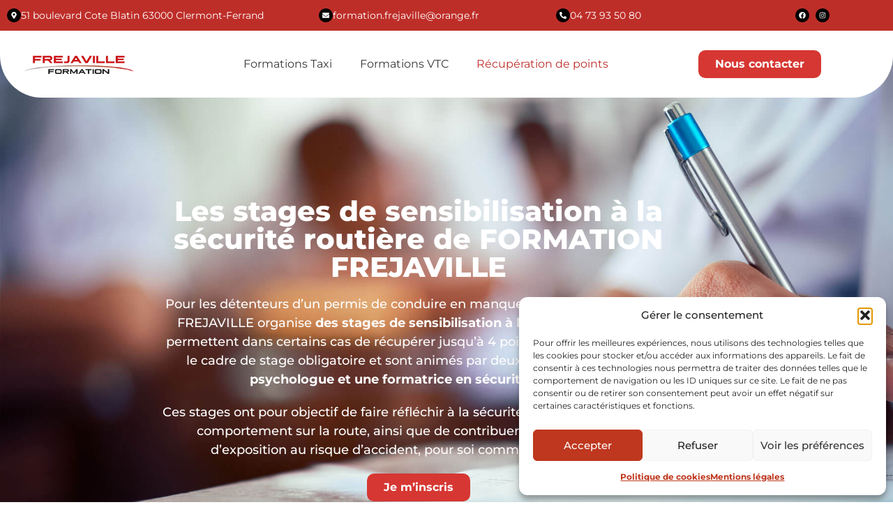

--- FILE ---
content_type: text/html; charset=UTF-8
request_url: https://www.frejaville-formation.fr/recuperation-de-points/
body_size: 23635
content:
<!doctype html>
<html lang="fr-FR">
<head>
	<meta charset="UTF-8">
	<meta name="viewport" content="width=device-width, initial-scale=1">
	<link rel="profile" href="https://gmpg.org/xfn/11">
	<meta name='robots' content='index, follow, max-image-preview:large, max-snippet:-1, max-video-preview:-1' />

	<!-- This site is optimized with the Yoast SEO plugin v26.8 - https://yoast.com/product/yoast-seo-wordpress/ -->
	<title>Récupération de points - Frejaville Formation</title>
	<meta name="description" content="Les stages de récupération de points (sensibilisation à la sécurité routière) de FORMATION FREJAVILLE, pour récupérer jusqu&#039;à 4 points." />
	<link rel="canonical" href="https://www.frejaville-formation.fr/recuperation-de-points/" />
	<meta property="og:locale" content="fr_FR" />
	<meta property="og:type" content="article" />
	<meta property="og:title" content="Récupération de points - Frejaville Formation" />
	<meta property="og:description" content="Les stages de récupération de points (sensibilisation à la sécurité routière) de FORMATION FREJAVILLE, pour récupérer jusqu&#039;à 4 points." />
	<meta property="og:url" content="https://www.frejaville-formation.fr/recuperation-de-points/" />
	<meta property="og:site_name" content="Frejaville Formation" />
	<meta property="article:modified_time" content="2024-12-17T20:52:08+00:00" />
	<meta property="og:image" content="https://www.frejaville-formation.fr/wp-content/uploads/2024/11/frejaville-stage-recuperation-points-1024x576.jpg" />
	<meta name="twitter:card" content="summary_large_image" />
	<meta name="twitter:label1" content="Durée de lecture estimée" />
	<meta name="twitter:data1" content="2 minutes" />
	<script type="application/ld+json" class="yoast-schema-graph">{"@context":"https://schema.org","@graph":[{"@type":"WebPage","@id":"https://www.frejaville-formation.fr/recuperation-de-points/","url":"https://www.frejaville-formation.fr/recuperation-de-points/","name":"Récupération de points - Frejaville Formation","isPartOf":{"@id":"https://www.frejaville-formation.fr/#website"},"primaryImageOfPage":{"@id":"https://www.frejaville-formation.fr/recuperation-de-points/#primaryimage"},"image":{"@id":"https://www.frejaville-formation.fr/recuperation-de-points/#primaryimage"},"thumbnailUrl":"https://www.frejaville-formation.fr/wp-content/uploads/2024/11/frejaville-stage-recuperation-points-1024x576.jpg","datePublished":"2024-11-19T09:59:53+00:00","dateModified":"2024-12-17T20:52:08+00:00","description":"Les stages de récupération de points (sensibilisation à la sécurité routière) de FORMATION FREJAVILLE, pour récupérer jusqu'à 4 points.","breadcrumb":{"@id":"https://www.frejaville-formation.fr/recuperation-de-points/#breadcrumb"},"inLanguage":"fr-FR","potentialAction":[{"@type":"ReadAction","target":["https://www.frejaville-formation.fr/recuperation-de-points/"]}]},{"@type":"ImageObject","inLanguage":"fr-FR","@id":"https://www.frejaville-formation.fr/recuperation-de-points/#primaryimage","url":"https://www.frejaville-formation.fr/wp-content/uploads/2024/11/frejaville-stage-recuperation-points.jpg","contentUrl":"https://www.frejaville-formation.fr/wp-content/uploads/2024/11/frejaville-stage-recuperation-points.jpg","width":2000,"height":1125},{"@type":"BreadcrumbList","@id":"https://www.frejaville-formation.fr/recuperation-de-points/#breadcrumb","itemListElement":[{"@type":"ListItem","position":1,"name":"Accueil","item":"https://www.frejaville-formation.fr/"},{"@type":"ListItem","position":2,"name":"Récupération de points"}]},{"@type":"WebSite","@id":"https://www.frejaville-formation.fr/#website","url":"https://www.frejaville-formation.fr/","name":"Frejaville Formation","description":"Frejaville Formation, taxi, VTC","publisher":{"@id":"https://www.frejaville-formation.fr/#organization"},"potentialAction":[{"@type":"SearchAction","target":{"@type":"EntryPoint","urlTemplate":"https://www.frejaville-formation.fr/?s={search_term_string}"},"query-input":{"@type":"PropertyValueSpecification","valueRequired":true,"valueName":"search_term_string"}}],"inLanguage":"fr-FR"},{"@type":"Organization","@id":"https://www.frejaville-formation.fr/#organization","name":"Frejaville Formation","url":"https://www.frejaville-formation.fr/","logo":{"@type":"ImageObject","inLanguage":"fr-FR","@id":"https://www.frejaville-formation.fr/#/schema/logo/image/","url":"https://www.frejaville-formation.fr/wp-content/uploads/2024/11/logo-frejaville-formation-e1731942036845.png","contentUrl":"https://www.frejaville-formation.fr/wp-content/uploads/2024/11/logo-frejaville-formation-e1731942036845.png","width":242,"height":60,"caption":"Frejaville Formation"},"image":{"@id":"https://www.frejaville-formation.fr/#/schema/logo/image/"}}]}</script>
	<!-- / Yoast SEO plugin. -->


<link rel="alternate" type="application/rss+xml" title="Frejaville Formation &raquo; Flux" href="https://www.frejaville-formation.fr/feed/" />
<link rel="alternate" type="application/rss+xml" title="Frejaville Formation &raquo; Flux des commentaires" href="https://www.frejaville-formation.fr/comments/feed/" />
<link rel="alternate" title="oEmbed (JSON)" type="application/json+oembed" href="https://www.frejaville-formation.fr/wp-json/oembed/1.0/embed?url=https%3A%2F%2Fwww.frejaville-formation.fr%2Frecuperation-de-points%2F" />
<link rel="alternate" title="oEmbed (XML)" type="text/xml+oembed" href="https://www.frejaville-formation.fr/wp-json/oembed/1.0/embed?url=https%3A%2F%2Fwww.frejaville-formation.fr%2Frecuperation-de-points%2F&#038;format=xml" />
<style id='wp-img-auto-sizes-contain-inline-css'>
img:is([sizes=auto i],[sizes^="auto," i]){contain-intrinsic-size:3000px 1500px}
/*# sourceURL=wp-img-auto-sizes-contain-inline-css */
</style>
<style id='wp-emoji-styles-inline-css'>

	img.wp-smiley, img.emoji {
		display: inline !important;
		border: none !important;
		box-shadow: none !important;
		height: 1em !important;
		width: 1em !important;
		margin: 0 0.07em !important;
		vertical-align: -0.1em !important;
		background: none !important;
		padding: 0 !important;
	}
/*# sourceURL=wp-emoji-styles-inline-css */
</style>
<style id='global-styles-inline-css'>
:root{--wp--preset--aspect-ratio--square: 1;--wp--preset--aspect-ratio--4-3: 4/3;--wp--preset--aspect-ratio--3-4: 3/4;--wp--preset--aspect-ratio--3-2: 3/2;--wp--preset--aspect-ratio--2-3: 2/3;--wp--preset--aspect-ratio--16-9: 16/9;--wp--preset--aspect-ratio--9-16: 9/16;--wp--preset--color--black: #000000;--wp--preset--color--cyan-bluish-gray: #abb8c3;--wp--preset--color--white: #ffffff;--wp--preset--color--pale-pink: #f78da7;--wp--preset--color--vivid-red: #cf2e2e;--wp--preset--color--luminous-vivid-orange: #ff6900;--wp--preset--color--luminous-vivid-amber: #fcb900;--wp--preset--color--light-green-cyan: #7bdcb5;--wp--preset--color--vivid-green-cyan: #00d084;--wp--preset--color--pale-cyan-blue: #8ed1fc;--wp--preset--color--vivid-cyan-blue: #0693e3;--wp--preset--color--vivid-purple: #9b51e0;--wp--preset--gradient--vivid-cyan-blue-to-vivid-purple: linear-gradient(135deg,rgb(6,147,227) 0%,rgb(155,81,224) 100%);--wp--preset--gradient--light-green-cyan-to-vivid-green-cyan: linear-gradient(135deg,rgb(122,220,180) 0%,rgb(0,208,130) 100%);--wp--preset--gradient--luminous-vivid-amber-to-luminous-vivid-orange: linear-gradient(135deg,rgb(252,185,0) 0%,rgb(255,105,0) 100%);--wp--preset--gradient--luminous-vivid-orange-to-vivid-red: linear-gradient(135deg,rgb(255,105,0) 0%,rgb(207,46,46) 100%);--wp--preset--gradient--very-light-gray-to-cyan-bluish-gray: linear-gradient(135deg,rgb(238,238,238) 0%,rgb(169,184,195) 100%);--wp--preset--gradient--cool-to-warm-spectrum: linear-gradient(135deg,rgb(74,234,220) 0%,rgb(151,120,209) 20%,rgb(207,42,186) 40%,rgb(238,44,130) 60%,rgb(251,105,98) 80%,rgb(254,248,76) 100%);--wp--preset--gradient--blush-light-purple: linear-gradient(135deg,rgb(255,206,236) 0%,rgb(152,150,240) 100%);--wp--preset--gradient--blush-bordeaux: linear-gradient(135deg,rgb(254,205,165) 0%,rgb(254,45,45) 50%,rgb(107,0,62) 100%);--wp--preset--gradient--luminous-dusk: linear-gradient(135deg,rgb(255,203,112) 0%,rgb(199,81,192) 50%,rgb(65,88,208) 100%);--wp--preset--gradient--pale-ocean: linear-gradient(135deg,rgb(255,245,203) 0%,rgb(182,227,212) 50%,rgb(51,167,181) 100%);--wp--preset--gradient--electric-grass: linear-gradient(135deg,rgb(202,248,128) 0%,rgb(113,206,126) 100%);--wp--preset--gradient--midnight: linear-gradient(135deg,rgb(2,3,129) 0%,rgb(40,116,252) 100%);--wp--preset--font-size--small: 13px;--wp--preset--font-size--medium: 20px;--wp--preset--font-size--large: 36px;--wp--preset--font-size--x-large: 42px;--wp--preset--spacing--20: 0.44rem;--wp--preset--spacing--30: 0.67rem;--wp--preset--spacing--40: 1rem;--wp--preset--spacing--50: 1.5rem;--wp--preset--spacing--60: 2.25rem;--wp--preset--spacing--70: 3.38rem;--wp--preset--spacing--80: 5.06rem;--wp--preset--shadow--natural: 6px 6px 9px rgba(0, 0, 0, 0.2);--wp--preset--shadow--deep: 12px 12px 50px rgba(0, 0, 0, 0.4);--wp--preset--shadow--sharp: 6px 6px 0px rgba(0, 0, 0, 0.2);--wp--preset--shadow--outlined: 6px 6px 0px -3px rgb(255, 255, 255), 6px 6px rgb(0, 0, 0);--wp--preset--shadow--crisp: 6px 6px 0px rgb(0, 0, 0);}:root { --wp--style--global--content-size: 800px;--wp--style--global--wide-size: 1200px; }:where(body) { margin: 0; }.wp-site-blocks > .alignleft { float: left; margin-right: 2em; }.wp-site-blocks > .alignright { float: right; margin-left: 2em; }.wp-site-blocks > .aligncenter { justify-content: center; margin-left: auto; margin-right: auto; }:where(.wp-site-blocks) > * { margin-block-start: 24px; margin-block-end: 0; }:where(.wp-site-blocks) > :first-child { margin-block-start: 0; }:where(.wp-site-blocks) > :last-child { margin-block-end: 0; }:root { --wp--style--block-gap: 24px; }:root :where(.is-layout-flow) > :first-child{margin-block-start: 0;}:root :where(.is-layout-flow) > :last-child{margin-block-end: 0;}:root :where(.is-layout-flow) > *{margin-block-start: 24px;margin-block-end: 0;}:root :where(.is-layout-constrained) > :first-child{margin-block-start: 0;}:root :where(.is-layout-constrained) > :last-child{margin-block-end: 0;}:root :where(.is-layout-constrained) > *{margin-block-start: 24px;margin-block-end: 0;}:root :where(.is-layout-flex){gap: 24px;}:root :where(.is-layout-grid){gap: 24px;}.is-layout-flow > .alignleft{float: left;margin-inline-start: 0;margin-inline-end: 2em;}.is-layout-flow > .alignright{float: right;margin-inline-start: 2em;margin-inline-end: 0;}.is-layout-flow > .aligncenter{margin-left: auto !important;margin-right: auto !important;}.is-layout-constrained > .alignleft{float: left;margin-inline-start: 0;margin-inline-end: 2em;}.is-layout-constrained > .alignright{float: right;margin-inline-start: 2em;margin-inline-end: 0;}.is-layout-constrained > .aligncenter{margin-left: auto !important;margin-right: auto !important;}.is-layout-constrained > :where(:not(.alignleft):not(.alignright):not(.alignfull)){max-width: var(--wp--style--global--content-size);margin-left: auto !important;margin-right: auto !important;}.is-layout-constrained > .alignwide{max-width: var(--wp--style--global--wide-size);}body .is-layout-flex{display: flex;}.is-layout-flex{flex-wrap: wrap;align-items: center;}.is-layout-flex > :is(*, div){margin: 0;}body .is-layout-grid{display: grid;}.is-layout-grid > :is(*, div){margin: 0;}body{padding-top: 0px;padding-right: 0px;padding-bottom: 0px;padding-left: 0px;}a:where(:not(.wp-element-button)){text-decoration: underline;}:root :where(.wp-element-button, .wp-block-button__link){background-color: #32373c;border-width: 0;color: #fff;font-family: inherit;font-size: inherit;font-style: inherit;font-weight: inherit;letter-spacing: inherit;line-height: inherit;padding-top: calc(0.667em + 2px);padding-right: calc(1.333em + 2px);padding-bottom: calc(0.667em + 2px);padding-left: calc(1.333em + 2px);text-decoration: none;text-transform: inherit;}.has-black-color{color: var(--wp--preset--color--black) !important;}.has-cyan-bluish-gray-color{color: var(--wp--preset--color--cyan-bluish-gray) !important;}.has-white-color{color: var(--wp--preset--color--white) !important;}.has-pale-pink-color{color: var(--wp--preset--color--pale-pink) !important;}.has-vivid-red-color{color: var(--wp--preset--color--vivid-red) !important;}.has-luminous-vivid-orange-color{color: var(--wp--preset--color--luminous-vivid-orange) !important;}.has-luminous-vivid-amber-color{color: var(--wp--preset--color--luminous-vivid-amber) !important;}.has-light-green-cyan-color{color: var(--wp--preset--color--light-green-cyan) !important;}.has-vivid-green-cyan-color{color: var(--wp--preset--color--vivid-green-cyan) !important;}.has-pale-cyan-blue-color{color: var(--wp--preset--color--pale-cyan-blue) !important;}.has-vivid-cyan-blue-color{color: var(--wp--preset--color--vivid-cyan-blue) !important;}.has-vivid-purple-color{color: var(--wp--preset--color--vivid-purple) !important;}.has-black-background-color{background-color: var(--wp--preset--color--black) !important;}.has-cyan-bluish-gray-background-color{background-color: var(--wp--preset--color--cyan-bluish-gray) !important;}.has-white-background-color{background-color: var(--wp--preset--color--white) !important;}.has-pale-pink-background-color{background-color: var(--wp--preset--color--pale-pink) !important;}.has-vivid-red-background-color{background-color: var(--wp--preset--color--vivid-red) !important;}.has-luminous-vivid-orange-background-color{background-color: var(--wp--preset--color--luminous-vivid-orange) !important;}.has-luminous-vivid-amber-background-color{background-color: var(--wp--preset--color--luminous-vivid-amber) !important;}.has-light-green-cyan-background-color{background-color: var(--wp--preset--color--light-green-cyan) !important;}.has-vivid-green-cyan-background-color{background-color: var(--wp--preset--color--vivid-green-cyan) !important;}.has-pale-cyan-blue-background-color{background-color: var(--wp--preset--color--pale-cyan-blue) !important;}.has-vivid-cyan-blue-background-color{background-color: var(--wp--preset--color--vivid-cyan-blue) !important;}.has-vivid-purple-background-color{background-color: var(--wp--preset--color--vivid-purple) !important;}.has-black-border-color{border-color: var(--wp--preset--color--black) !important;}.has-cyan-bluish-gray-border-color{border-color: var(--wp--preset--color--cyan-bluish-gray) !important;}.has-white-border-color{border-color: var(--wp--preset--color--white) !important;}.has-pale-pink-border-color{border-color: var(--wp--preset--color--pale-pink) !important;}.has-vivid-red-border-color{border-color: var(--wp--preset--color--vivid-red) !important;}.has-luminous-vivid-orange-border-color{border-color: var(--wp--preset--color--luminous-vivid-orange) !important;}.has-luminous-vivid-amber-border-color{border-color: var(--wp--preset--color--luminous-vivid-amber) !important;}.has-light-green-cyan-border-color{border-color: var(--wp--preset--color--light-green-cyan) !important;}.has-vivid-green-cyan-border-color{border-color: var(--wp--preset--color--vivid-green-cyan) !important;}.has-pale-cyan-blue-border-color{border-color: var(--wp--preset--color--pale-cyan-blue) !important;}.has-vivid-cyan-blue-border-color{border-color: var(--wp--preset--color--vivid-cyan-blue) !important;}.has-vivid-purple-border-color{border-color: var(--wp--preset--color--vivid-purple) !important;}.has-vivid-cyan-blue-to-vivid-purple-gradient-background{background: var(--wp--preset--gradient--vivid-cyan-blue-to-vivid-purple) !important;}.has-light-green-cyan-to-vivid-green-cyan-gradient-background{background: var(--wp--preset--gradient--light-green-cyan-to-vivid-green-cyan) !important;}.has-luminous-vivid-amber-to-luminous-vivid-orange-gradient-background{background: var(--wp--preset--gradient--luminous-vivid-amber-to-luminous-vivid-orange) !important;}.has-luminous-vivid-orange-to-vivid-red-gradient-background{background: var(--wp--preset--gradient--luminous-vivid-orange-to-vivid-red) !important;}.has-very-light-gray-to-cyan-bluish-gray-gradient-background{background: var(--wp--preset--gradient--very-light-gray-to-cyan-bluish-gray) !important;}.has-cool-to-warm-spectrum-gradient-background{background: var(--wp--preset--gradient--cool-to-warm-spectrum) !important;}.has-blush-light-purple-gradient-background{background: var(--wp--preset--gradient--blush-light-purple) !important;}.has-blush-bordeaux-gradient-background{background: var(--wp--preset--gradient--blush-bordeaux) !important;}.has-luminous-dusk-gradient-background{background: var(--wp--preset--gradient--luminous-dusk) !important;}.has-pale-ocean-gradient-background{background: var(--wp--preset--gradient--pale-ocean) !important;}.has-electric-grass-gradient-background{background: var(--wp--preset--gradient--electric-grass) !important;}.has-midnight-gradient-background{background: var(--wp--preset--gradient--midnight) !important;}.has-small-font-size{font-size: var(--wp--preset--font-size--small) !important;}.has-medium-font-size{font-size: var(--wp--preset--font-size--medium) !important;}.has-large-font-size{font-size: var(--wp--preset--font-size--large) !important;}.has-x-large-font-size{font-size: var(--wp--preset--font-size--x-large) !important;}
:root :where(.wp-block-pullquote){font-size: 1.5em;line-height: 1.6;}
/*# sourceURL=global-styles-inline-css */
</style>
<link rel='stylesheet' id='cmplz-general-css' href='https://www.frejaville-formation.fr/wp-content/plugins/complianz-gdpr/assets/css/cookieblocker.min.css?ver=1766006287' media='all' />
<link rel='stylesheet' id='hello-elementor-css' href='https://www.frejaville-formation.fr/wp-content/themes/hello-elementor/style.min.css?ver=3.4.1' media='all' />
<link rel='stylesheet' id='hello-elementor-theme-style-css' href='https://www.frejaville-formation.fr/wp-content/themes/hello-elementor/theme.min.css?ver=3.4.1' media='all' />
<link rel='stylesheet' id='hello-elementor-header-footer-css' href='https://www.frejaville-formation.fr/wp-content/themes/hello-elementor/header-footer.min.css?ver=3.4.1' media='all' />
<link rel='stylesheet' id='elementor-frontend-css' href='https://www.frejaville-formation.fr/wp-content/plugins/elementor/assets/css/frontend.min.css?ver=3.34.2' media='all' />
<style id='elementor-frontend-inline-css'>
.elementor-kit-10{--e-global-color-primary:#D63732;--e-global-color-secondary:#000000;--e-global-color-text:#393838;--e-global-color-accent:#BE2E29;--e-global-color-9f8aab4:#F5F5F5;--e-global-color-f3fff11:#EBEBEB;--e-global-color-ed0b670:#FFFFFF;--e-global-typography-primary-font-family:"Montserrat";--e-global-typography-primary-font-size:40px;--e-global-typography-primary-font-weight:800;--e-global-typography-secondary-font-family:"Montserrat";--e-global-typography-secondary-font-size:30px;--e-global-typography-secondary-font-weight:800;--e-global-typography-text-font-family:"Montserrat";--e-global-typography-text-font-size:16px;--e-global-typography-text-font-weight:400;--e-global-typography-accent-font-family:"Montserrat";--e-global-typography-accent-font-size:18px;--e-global-typography-accent-font-weight:500;--e-global-typography-9821093-font-family:"Montserrat";--e-global-typography-9821093-font-size:20px;--e-global-typography-9821093-font-weight:300;--e-global-typography-9821093-text-transform:uppercase;--e-global-typography-46b99e2-font-family:"Montserrat";--e-global-typography-46b99e2-font-size:22px;--e-global-typography-46b99e2-font-weight:bold;font-family:var( --e-global-typography-text-font-family ), Sans-serif;font-size:var( --e-global-typography-text-font-size );font-weight:var( --e-global-typography-text-font-weight );}.elementor-kit-10 button,.elementor-kit-10 input[type="button"],.elementor-kit-10 input[type="submit"],.elementor-kit-10 .elementor-button{background-color:var( --e-global-color-primary );font-family:"Montserrat", Sans-serif;font-size:16px;font-weight:700;color:var( --e-global-color-ed0b670 );border-radius:10px 10px 10px 10px;}.elementor-kit-10 button:hover,.elementor-kit-10 button:focus,.elementor-kit-10 input[type="button"]:hover,.elementor-kit-10 input[type="button"]:focus,.elementor-kit-10 input[type="submit"]:hover,.elementor-kit-10 input[type="submit"]:focus,.elementor-kit-10 .elementor-button:hover,.elementor-kit-10 .elementor-button:focus{background-color:var( --e-global-color-accent );color:var( --e-global-color-ed0b670 );border-radius:10px 10px 10px 10px;}.elementor-kit-10 e-page-transition{background-color:#FFBC7D;}.elementor-kit-10 p{margin-block-end:0px;}.elementor-kit-10 a{color:var( --e-global-color-primary );font-weight:700;}.elementor-kit-10 a:hover{color:var( --e-global-color-accent );}.elementor-kit-10 h1{font-family:var( --e-global-typography-primary-font-family ), Sans-serif;font-size:var( --e-global-typography-primary-font-size );font-weight:var( --e-global-typography-primary-font-weight );}.elementor-kit-10 h2{font-family:var( --e-global-typography-secondary-font-family ), Sans-serif;font-size:var( --e-global-typography-secondary-font-size );font-weight:var( --e-global-typography-secondary-font-weight );}.elementor-section.elementor-section-boxed > .elementor-container{max-width:1200px;}.e-con{--container-max-width:1200px;}.elementor-widget:not(:last-child){margin-block-end:0px;}.elementor-element{--widgets-spacing:0px 0px;--widgets-spacing-row:0px;--widgets-spacing-column:0px;}{}h1.entry-title{display:var(--page-title-display);}.site-header .site-branding{flex-direction:column;align-items:stretch;}.site-header{padding-inline-end:0px;padding-inline-start:0px;}.site-footer .site-branding{flex-direction:column;align-items:stretch;}@media(max-width:1024px){.elementor-kit-10{font-size:var( --e-global-typography-text-font-size );}.elementor-kit-10 h1{font-size:var( --e-global-typography-primary-font-size );}.elementor-kit-10 h2{font-size:var( --e-global-typography-secondary-font-size );}.elementor-section.elementor-section-boxed > .elementor-container{max-width:1024px;}.e-con{--container-max-width:1024px;}}@media(max-width:767px){.elementor-kit-10{font-size:var( --e-global-typography-text-font-size );}.elementor-kit-10 h1{font-size:var( --e-global-typography-primary-font-size );}.elementor-kit-10 h2{font-size:var( --e-global-typography-secondary-font-size );}.elementor-section.elementor-section-boxed > .elementor-container{max-width:767px;}.e-con{--container-max-width:767px;}}
.elementor-144 .elementor-element.elementor-element-6c4520f1:not(.elementor-motion-effects-element-type-background), .elementor-144 .elementor-element.elementor-element-6c4520f1 > .elementor-motion-effects-container > .elementor-motion-effects-layer{background-image:url("https://www.frejaville-formation.fr/wp-content/uploads/2024/11/frejaville-stage-recuperation-points.jpg");background-size:cover;}.elementor-144 .elementor-element.elementor-element-6c4520f1 > .elementor-background-overlay{background-color:var( --e-global-color-secondary );opacity:0.6;transition:background 0.3s, border-radius 0.3s, opacity 0.3s;}.elementor-144 .elementor-element.elementor-element-6c4520f1 > .elementor-container{min-height:800px;}.elementor-144 .elementor-element.elementor-element-6c4520f1{transition:background 0.3s, border 0.3s, border-radius 0.3s, box-shadow 0.3s;margin-top:-79px;margin-bottom:0px;}.elementor-144 .elementor-element.elementor-element-1d6588e4{margin-top:80px;margin-bottom:0px;}.elementor-144 .elementor-element.elementor-element-57bf118{text-align:center;}.elementor-144 .elementor-element.elementor-element-57bf118 .elementor-heading-title{font-family:var( --e-global-typography-primary-font-family ), Sans-serif;font-size:var( --e-global-typography-primary-font-size );font-weight:var( --e-global-typography-primary-font-weight );color:var( --e-global-color-ed0b670 );}.elementor-144 .elementor-element.elementor-element-248e2e5 > .elementor-widget-container{margin:20px 0px 0px 0px;}.elementor-144 .elementor-element.elementor-element-248e2e5{text-align:center;font-family:var( --e-global-typography-accent-font-family ), Sans-serif;font-size:var( --e-global-typography-accent-font-size );font-weight:var( --e-global-typography-accent-font-weight );color:var( --e-global-color-ed0b670 );}.elementor-144 .elementor-element.elementor-element-e6ac4d6 > .elementor-widget-container{margin:20px 0px 0px 0px;}.elementor-144 .elementor-element.elementor-element-e6ac4d6{text-align:center;font-family:var( --e-global-typography-accent-font-family ), Sans-serif;font-size:var( --e-global-typography-accent-font-size );font-weight:var( --e-global-typography-accent-font-weight );color:var( --e-global-color-ed0b670 );}.elementor-144 .elementor-element.elementor-element-c432821 > .elementor-widget-container{margin:20px 0px 0px 0px;}.elementor-144 .elementor-element.elementor-element-3c73ab6c:not(.elementor-motion-effects-element-type-background), .elementor-144 .elementor-element.elementor-element-3c73ab6c > .elementor-motion-effects-container > .elementor-motion-effects-layer{background-color:var( --e-global-color-ed0b670 );}.elementor-144 .elementor-element.elementor-element-3c73ab6c{transition:background 0.3s, border 0.3s, border-radius 0.3s, box-shadow 0.3s;padding:70px 0px 70px 0px;}.elementor-144 .elementor-element.elementor-element-3c73ab6c > .elementor-background-overlay{transition:background 0.3s, border-radius 0.3s, opacity 0.3s;}.elementor-144 .elementor-element.elementor-element-3ae411b8 > .elementor-container > .elementor-column > .elementor-widget-wrap{align-content:center;align-items:center;}.elementor-144 .elementor-element.elementor-element-20cb2d57 > .elementor-element-populated{margin:0px 50px 0px 0px;--e-column-margin-right:50px;--e-column-margin-left:0px;}.elementor-144 .elementor-element.elementor-element-720b3b65 .elementor-cta__content-item{transition-duration:1000ms;}.elementor-144 .elementor-element.elementor-element-720b3b65.elementor-cta--sequenced-animation .elementor-cta__content-item:nth-child(2){transition-delay:calc( 1000ms / 3 );}.elementor-144 .elementor-element.elementor-element-720b3b65.elementor-cta--sequenced-animation .elementor-cta__content-item:nth-child(3){transition-delay:calc( ( 1000ms / 3 ) * 2 );}.elementor-144 .elementor-element.elementor-element-720b3b65.elementor-cta--sequenced-animation .elementor-cta__content-item:nth-child(4){transition-delay:calc( ( 1000ms / 3 ) * 3 );}.elementor-144 .elementor-element.elementor-element-720b3b65 .elementor-cta .elementor-cta__bg, .elementor-144 .elementor-element.elementor-element-720b3b65 .elementor-cta .elementor-cta__bg-overlay{transition-duration:1500ms;}.elementor-144 .elementor-element.elementor-element-720b3b65 > .elementor-widget-container{border-radius:20px 20px 20px 20px;}.elementor-144 .elementor-element.elementor-element-720b3b65 .elementor-cta__content{text-align:center;}.elementor-144 .elementor-element.elementor-element-720b3b65 .elementor-cta__title{font-family:"Montserrat", Sans-serif;font-size:16px;font-weight:500;text-transform:uppercase;}.elementor-144 .elementor-element.elementor-element-720b3b65 .elementor-cta__title:not(:last-child){margin-bottom:0px;}.elementor-144 .elementor-element.elementor-element-720b3b65 .elementor-cta__description{font-family:var( --e-global-typography-primary-font-family ), Sans-serif;font-size:var( --e-global-typography-primary-font-size );font-weight:var( --e-global-typography-primary-font-weight );}.elementor-144 .elementor-element.elementor-element-720b3b65 .elementor-cta__description:not(:last-child){margin-bottom:0px;}.elementor-144 .elementor-element.elementor-element-229bbf40 > .elementor-widget-container{margin:20px 0px 0px 0px;}.elementor-144 .elementor-element.elementor-element-3d0211f > .elementor-widget-container{margin:20px 0px 0px 0px;}.elementor-144 .elementor-element.elementor-element-3d0211f .elementor-icon-box-wrapper{align-items:start;gap:15px;}.elementor-144 .elementor-element.elementor-element-3d0211f.elementor-view-stacked .elementor-icon{background-color:var( --e-global-color-primary );}.elementor-144 .elementor-element.elementor-element-3d0211f.elementor-view-framed .elementor-icon, .elementor-144 .elementor-element.elementor-element-3d0211f.elementor-view-default .elementor-icon{fill:var( --e-global-color-primary );color:var( --e-global-color-primary );border-color:var( --e-global-color-primary );}.elementor-144 .elementor-element.elementor-element-3d0211f .elementor-icon{font-size:30px;}.elementor-144 .elementor-element.elementor-element-4d04ebb > .elementor-widget-container{margin:20px 0px 0px 0px;}.elementor-144 .elementor-element.elementor-element-4d04ebb .elementor-icon-box-wrapper{align-items:start;gap:15px;}.elementor-144 .elementor-element.elementor-element-4d04ebb.elementor-view-stacked .elementor-icon{background-color:var( --e-global-color-primary );}.elementor-144 .elementor-element.elementor-element-4d04ebb.elementor-view-framed .elementor-icon, .elementor-144 .elementor-element.elementor-element-4d04ebb.elementor-view-default .elementor-icon{fill:var( --e-global-color-primary );color:var( --e-global-color-primary );border-color:var( --e-global-color-primary );}.elementor-144 .elementor-element.elementor-element-4d04ebb .elementor-icon{font-size:30px;}.elementor-144 .elementor-element.elementor-element-a786abc > .elementor-widget-container{margin:20px 0px 0px 0px;}.elementor-144 .elementor-element.elementor-element-a786abc .elementor-icon-box-wrapper{align-items:start;gap:15px;}.elementor-144 .elementor-element.elementor-element-a786abc.elementor-view-stacked .elementor-icon{background-color:var( --e-global-color-primary );}.elementor-144 .elementor-element.elementor-element-a786abc.elementor-view-framed .elementor-icon, .elementor-144 .elementor-element.elementor-element-a786abc.elementor-view-default .elementor-icon{fill:var( --e-global-color-primary );color:var( --e-global-color-primary );border-color:var( --e-global-color-primary );}.elementor-144 .elementor-element.elementor-element-a786abc .elementor-icon{font-size:30px;}.elementor-144 .elementor-element.elementor-element-d7c158f > .elementor-widget-container{margin:20px 0px 0px 0px;}.elementor-144 .elementor-element.elementor-element-d7c158f .elementor-icon-box-wrapper{align-items:start;gap:15px;}.elementor-144 .elementor-element.elementor-element-d7c158f.elementor-view-stacked .elementor-icon{background-color:var( --e-global-color-primary );}.elementor-144 .elementor-element.elementor-element-d7c158f.elementor-view-framed .elementor-icon, .elementor-144 .elementor-element.elementor-element-d7c158f.elementor-view-default .elementor-icon{fill:var( --e-global-color-primary );color:var( --e-global-color-primary );border-color:var( --e-global-color-primary );}.elementor-144 .elementor-element.elementor-element-d7c158f .elementor-icon{font-size:30px;}.elementor-144 .elementor-element.elementor-element-688619bb:not(.elementor-motion-effects-element-type-background), .elementor-144 .elementor-element.elementor-element-688619bb > .elementor-motion-effects-container > .elementor-motion-effects-layer{background-color:var( --e-global-color-9f8aab4 );}.elementor-144 .elementor-element.elementor-element-688619bb{transition:background 0.3s, border 0.3s, border-radius 0.3s, box-shadow 0.3s;padding:70px 0px 70px 0px;}.elementor-144 .elementor-element.elementor-element-688619bb > .elementor-background-overlay{transition:background 0.3s, border-radius 0.3s, opacity 0.3s;}.elementor-144 .elementor-element.elementor-element-68d81b4b > .elementor-container > .elementor-column > .elementor-widget-wrap{align-content:center;align-items:center;}.elementor-144 .elementor-element.elementor-element-1aaadb89 > .elementor-element-populated{margin:0px 20px 0px 0px;--e-column-margin-right:20px;--e-column-margin-left:0px;}.elementor-144 .elementor-element.elementor-element-3264b386 > .elementor-widget-container{margin:20px 0px 0px 0px;}.elementor-144 .elementor-element.elementor-element-32ac2e51 > .elementor-widget-container{margin:20px 0px 0px 0px;}.elementor-144 .elementor-element.elementor-element-7e7394e6 > .elementor-element-populated{margin:0px 0px 0px 0px;--e-column-margin-right:0px;--e-column-margin-left:0px;}.elementor-144 .elementor-element.elementor-element-ea22d1d img{border-radius:20px 20px 20px 20px;}.elementor-144 .elementor-element.elementor-element-6059f27e:not(.elementor-motion-effects-element-type-background), .elementor-144 .elementor-element.elementor-element-6059f27e > .elementor-motion-effects-container > .elementor-motion-effects-layer{background-image:url("https://www.frejaville-formation.fr/wp-content/uploads/2024/11/frejaville-formation-taxi-vtc.jpg");background-size:cover;}.elementor-144 .elementor-element.elementor-element-6059f27e > .elementor-background-overlay{background-color:var( --e-global-color-accent );opacity:0.5;transition:background 0.3s, border-radius 0.3s, opacity 0.3s;}.elementor-144 .elementor-element.elementor-element-6059f27e{transition:background 0.3s, border 0.3s, border-radius 0.3s, box-shadow 0.3s;padding:70px 0px 70px 0px;}.elementor-144 .elementor-element.elementor-element-5938cc9a{text-align:center;}.elementor-144 .elementor-element.elementor-element-5938cc9a .elementor-heading-title{font-family:"Montserrat", Sans-serif;font-size:30px;font-weight:800;text-transform:uppercase;color:var( --e-global-color-ed0b670 );}.elementor-144 .elementor-element.elementor-element-894c3fd > .elementor-widget-container{margin:20px 0px 0px 0px;}.elementor-144 .elementor-element.elementor-element-894c3fd{text-align:center;font-family:"Montserrat", Sans-serif;font-size:18px;font-weight:800;color:var( --e-global-color-ed0b670 );}.elementor-144 .elementor-element.elementor-element-49e35d86 > .elementor-widget-container{margin:20px 0px 0px 0px;}:root{--page-title-display:none;}@media(min-width:1025px){.elementor-144 .elementor-element.elementor-element-6059f27e:not(.elementor-motion-effects-element-type-background), .elementor-144 .elementor-element.elementor-element-6059f27e > .elementor-motion-effects-container > .elementor-motion-effects-layer{background-attachment:fixed;}}@media(max-width:1024px){.elementor-144 .elementor-element.elementor-element-57bf118 .elementor-heading-title{font-size:var( --e-global-typography-primary-font-size );}.elementor-144 .elementor-element.elementor-element-248e2e5{font-size:var( --e-global-typography-accent-font-size );}.elementor-144 .elementor-element.elementor-element-e6ac4d6{font-size:var( --e-global-typography-accent-font-size );}.elementor-144 .elementor-element.elementor-element-720b3b65 .elementor-cta__description{font-size:var( --e-global-typography-primary-font-size );}}@media(max-width:767px){.elementor-144 .elementor-element.elementor-element-57bf118 .elementor-heading-title{font-size:var( --e-global-typography-primary-font-size );}.elementor-144 .elementor-element.elementor-element-248e2e5{font-size:var( --e-global-typography-accent-font-size );}.elementor-144 .elementor-element.elementor-element-e6ac4d6{font-size:var( --e-global-typography-accent-font-size );}.elementor-144 .elementor-element.elementor-element-20cb2d57 > .elementor-element-populated{margin:0px 0px 0px 0px;--e-column-margin-right:0px;--e-column-margin-left:0px;}.elementor-144 .elementor-element.elementor-element-720b3b65 .elementor-cta__description{font-size:var( --e-global-typography-primary-font-size );}}
.elementor-20 .elementor-element.elementor-element-9caad79 > .elementor-container > .elementor-column > .elementor-widget-wrap{align-content:center;align-items:center;}.elementor-20 .elementor-element.elementor-element-9caad79:not(.elementor-motion-effects-element-type-background), .elementor-20 .elementor-element.elementor-element-9caad79 > .elementor-motion-effects-container > .elementor-motion-effects-layer{background-color:var( --e-global-color-accent );}.elementor-20 .elementor-element.elementor-element-9caad79{transition:background 0.3s, border 0.3s, border-radius 0.3s, box-shadow 0.3s;z-index:1;}.elementor-20 .elementor-element.elementor-element-9caad79 > .elementor-background-overlay{transition:background 0.3s, border-radius 0.3s, opacity 0.3s;}.elementor-20 .elementor-element.elementor-element-4ccd39c .elementor-icon-box-wrapper{align-items:center;text-align:start;gap:15px;}.elementor-20 .elementor-element.elementor-element-4ccd39c.elementor-view-stacked .elementor-icon{background-color:var( --e-global-color-secondary );fill:var( --e-global-color-ed0b670 );color:var( --e-global-color-ed0b670 );}.elementor-20 .elementor-element.elementor-element-4ccd39c.elementor-view-framed .elementor-icon, .elementor-20 .elementor-element.elementor-element-4ccd39c.elementor-view-default .elementor-icon{fill:var( --e-global-color-secondary );color:var( --e-global-color-secondary );border-color:var( --e-global-color-secondary );}.elementor-20 .elementor-element.elementor-element-4ccd39c.elementor-view-framed .elementor-icon{background-color:var( --e-global-color-ed0b670 );}.elementor-20 .elementor-element.elementor-element-4ccd39c .elementor-icon{font-size:10px;}.elementor-20 .elementor-element.elementor-element-4ccd39c .elementor-icon-box-title, .elementor-20 .elementor-element.elementor-element-4ccd39c .elementor-icon-box-title a{font-family:"Montserrat", Sans-serif;font-size:14px;font-weight:400;}.elementor-20 .elementor-element.elementor-element-4ccd39c .elementor-icon-box-title{color:var( --e-global-color-ed0b670 );}.elementor-20 .elementor-element.elementor-element-d98b982 .elementor-icon-box-wrapper{align-items:center;gap:15px;}.elementor-20 .elementor-element.elementor-element-d98b982.elementor-view-stacked .elementor-icon{background-color:var( --e-global-color-secondary );fill:var( --e-global-color-ed0b670 );color:var( --e-global-color-ed0b670 );}.elementor-20 .elementor-element.elementor-element-d98b982.elementor-view-framed .elementor-icon, .elementor-20 .elementor-element.elementor-element-d98b982.elementor-view-default .elementor-icon{fill:var( --e-global-color-secondary );color:var( --e-global-color-secondary );border-color:var( --e-global-color-secondary );}.elementor-20 .elementor-element.elementor-element-d98b982.elementor-view-framed .elementor-icon{background-color:var( --e-global-color-ed0b670 );}.elementor-20 .elementor-element.elementor-element-d98b982 .elementor-icon{font-size:10px;}.elementor-20 .elementor-element.elementor-element-d98b982 .elementor-icon-box-title, .elementor-20 .elementor-element.elementor-element-d98b982 .elementor-icon-box-title a{font-family:"Montserrat", Sans-serif;font-size:14px;font-weight:400;}.elementor-20 .elementor-element.elementor-element-d98b982 .elementor-icon-box-title{color:var( --e-global-color-ed0b670 );}.elementor-20 .elementor-element.elementor-element-3a0640b .elementor-icon-box-wrapper{align-items:center;gap:15px;}.elementor-20 .elementor-element.elementor-element-3a0640b.elementor-view-stacked .elementor-icon{background-color:var( --e-global-color-secondary );fill:var( --e-global-color-ed0b670 );color:var( --e-global-color-ed0b670 );}.elementor-20 .elementor-element.elementor-element-3a0640b.elementor-view-framed .elementor-icon, .elementor-20 .elementor-element.elementor-element-3a0640b.elementor-view-default .elementor-icon{fill:var( --e-global-color-secondary );color:var( --e-global-color-secondary );border-color:var( --e-global-color-secondary );}.elementor-20 .elementor-element.elementor-element-3a0640b.elementor-view-framed .elementor-icon{background-color:var( --e-global-color-ed0b670 );}.elementor-20 .elementor-element.elementor-element-3a0640b .elementor-icon{font-size:10px;}.elementor-20 .elementor-element.elementor-element-3a0640b .elementor-icon-box-title, .elementor-20 .elementor-element.elementor-element-3a0640b .elementor-icon-box-title a{font-family:"Montserrat", Sans-serif;font-size:14px;font-weight:400;}.elementor-20 .elementor-element.elementor-element-3a0640b .elementor-icon-box-title{color:var( --e-global-color-ed0b670 );}.elementor-20 .elementor-element.elementor-element-ff91cbf .elementor-repeater-item-a3fc275.elementor-social-icon{background-color:var( --e-global-color-secondary );}.elementor-20 .elementor-element.elementor-element-ff91cbf .elementor-repeater-item-a3fc275.elementor-social-icon i{color:var( --e-global-color-ed0b670 );}.elementor-20 .elementor-element.elementor-element-ff91cbf .elementor-repeater-item-a3fc275.elementor-social-icon svg{fill:var( --e-global-color-ed0b670 );}.elementor-20 .elementor-element.elementor-element-ff91cbf .elementor-repeater-item-4c1c1e2.elementor-social-icon{background-color:var( --e-global-color-secondary );}.elementor-20 .elementor-element.elementor-element-ff91cbf .elementor-repeater-item-4c1c1e2.elementor-social-icon i{color:var( --e-global-color-ed0b670 );}.elementor-20 .elementor-element.elementor-element-ff91cbf .elementor-repeater-item-4c1c1e2.elementor-social-icon svg{fill:var( --e-global-color-ed0b670 );}.elementor-20 .elementor-element.elementor-element-ff91cbf{--grid-template-columns:repeat(0, auto);--icon-size:10px;--grid-column-gap:5px;--grid-row-gap:0px;}.elementor-20 .elementor-element.elementor-element-ff91cbf .elementor-widget-container{text-align:right;}.elementor-20 .elementor-element.elementor-element-eb43f6f > .elementor-container > .elementor-column > .elementor-widget-wrap{align-content:center;align-items:center;}.elementor-20 .elementor-element.elementor-element-eb43f6f:not(.elementor-motion-effects-element-type-background), .elementor-20 .elementor-element.elementor-element-eb43f6f > .elementor-motion-effects-container > .elementor-motion-effects-layer{background-color:var( --e-global-color-ed0b670 );}.elementor-20 .elementor-element.elementor-element-eb43f6f, .elementor-20 .elementor-element.elementor-element-eb43f6f > .elementor-background-overlay{border-radius:0px 0px 60px 60px;}.elementor-20 .elementor-element.elementor-element-eb43f6f{transition:background 0.3s, border 0.3s, border-radius 0.3s, box-shadow 0.3s;padding:5px 5px 5px 5px;z-index:1;}.elementor-20 .elementor-element.elementor-element-eb43f6f > .elementor-background-overlay{transition:background 0.3s, border-radius 0.3s, opacity 0.3s;}.elementor-20 .elementor-element.elementor-element-becb79d .elementor-menu-toggle{margin:0 auto;}.elementor-20 .elementor-element.elementor-element-becb79d .elementor-nav-menu .elementor-item{font-family:var( --e-global-typography-text-font-family ), Sans-serif;font-size:var( --e-global-typography-text-font-size );font-weight:var( --e-global-typography-text-font-weight );}.elementor-20 .elementor-element.elementor-element-becb79d .elementor-nav-menu--main .elementor-item{color:var( --e-global-color-text );fill:var( --e-global-color-text );}.elementor-20 .elementor-element.elementor-element-becb79d .elementor-nav-menu--main .elementor-item:hover,
					.elementor-20 .elementor-element.elementor-element-becb79d .elementor-nav-menu--main .elementor-item.elementor-item-active,
					.elementor-20 .elementor-element.elementor-element-becb79d .elementor-nav-menu--main .elementor-item.highlighted,
					.elementor-20 .elementor-element.elementor-element-becb79d .elementor-nav-menu--main .elementor-item:focus{color:var( --e-global-color-primary );fill:var( --e-global-color-primary );}.elementor-20 .elementor-element.elementor-element-becb79d .elementor-nav-menu--main .elementor-item.elementor-item-active{color:var( --e-global-color-accent );}.elementor-20 .elementor-element.elementor-element-becb79d .e--pointer-framed .elementor-item:before{border-width:0px;}.elementor-20 .elementor-element.elementor-element-becb79d .e--pointer-framed.e--animation-draw .elementor-item:before{border-width:0 0 0px 0px;}.elementor-20 .elementor-element.elementor-element-becb79d .e--pointer-framed.e--animation-draw .elementor-item:after{border-width:0px 0px 0 0;}.elementor-20 .elementor-element.elementor-element-becb79d .e--pointer-framed.e--animation-corners .elementor-item:before{border-width:0px 0 0 0px;}.elementor-20 .elementor-element.elementor-element-becb79d .e--pointer-framed.e--animation-corners .elementor-item:after{border-width:0 0px 0px 0;}.elementor-20 .elementor-element.elementor-element-becb79d .e--pointer-underline .elementor-item:after,
					 .elementor-20 .elementor-element.elementor-element-becb79d .e--pointer-overline .elementor-item:before,
					 .elementor-20 .elementor-element.elementor-element-becb79d .e--pointer-double-line .elementor-item:before,
					 .elementor-20 .elementor-element.elementor-element-becb79d .e--pointer-double-line .elementor-item:after{height:0px;}.elementor-20 .elementor-element.elementor-element-0699e71 > .elementor-container > .elementor-column > .elementor-widget-wrap{align-content:center;align-items:center;}.elementor-20 .elementor-element.elementor-element-0699e71:not(.elementor-motion-effects-element-type-background), .elementor-20 .elementor-element.elementor-element-0699e71 > .elementor-motion-effects-container > .elementor-motion-effects-layer{background-color:var( --e-global-color-ed0b670 );}.elementor-20 .elementor-element.elementor-element-0699e71, .elementor-20 .elementor-element.elementor-element-0699e71 > .elementor-background-overlay{border-radius:0px 0px 60px 60px;}.elementor-20 .elementor-element.elementor-element-0699e71{transition:background 0.3s, border 0.3s, border-radius 0.3s, box-shadow 0.3s;padding:5px 5px 5px 5px;z-index:1;}.elementor-20 .elementor-element.elementor-element-0699e71 > .elementor-background-overlay{transition:background 0.3s, border-radius 0.3s, opacity 0.3s;}.elementor-20 .elementor-element.elementor-element-e302d67 .elementor-menu-toggle{margin:0 auto;background-color:var( --e-global-color-primary );}.elementor-20 .elementor-element.elementor-element-e302d67 .elementor-nav-menu .elementor-item{font-family:var( --e-global-typography-text-font-family ), Sans-serif;font-size:var( --e-global-typography-text-font-size );font-weight:var( --e-global-typography-text-font-weight );}.elementor-20 .elementor-element.elementor-element-e302d67 .elementor-nav-menu--main .elementor-item{color:var( --e-global-color-text );fill:var( --e-global-color-text );}.elementor-20 .elementor-element.elementor-element-e302d67 .elementor-nav-menu--main .elementor-item:hover,
					.elementor-20 .elementor-element.elementor-element-e302d67 .elementor-nav-menu--main .elementor-item.elementor-item-active,
					.elementor-20 .elementor-element.elementor-element-e302d67 .elementor-nav-menu--main .elementor-item.highlighted,
					.elementor-20 .elementor-element.elementor-element-e302d67 .elementor-nav-menu--main .elementor-item:focus{color:var( --e-global-color-primary );fill:var( --e-global-color-primary );}.elementor-20 .elementor-element.elementor-element-e302d67 .elementor-nav-menu--main .elementor-item.elementor-item-active{color:var( --e-global-color-accent );}.elementor-20 .elementor-element.elementor-element-e302d67 .e--pointer-framed .elementor-item:before{border-width:0px;}.elementor-20 .elementor-element.elementor-element-e302d67 .e--pointer-framed.e--animation-draw .elementor-item:before{border-width:0 0 0px 0px;}.elementor-20 .elementor-element.elementor-element-e302d67 .e--pointer-framed.e--animation-draw .elementor-item:after{border-width:0px 0px 0 0;}.elementor-20 .elementor-element.elementor-element-e302d67 .e--pointer-framed.e--animation-corners .elementor-item:before{border-width:0px 0 0 0px;}.elementor-20 .elementor-element.elementor-element-e302d67 .e--pointer-framed.e--animation-corners .elementor-item:after{border-width:0 0px 0px 0;}.elementor-20 .elementor-element.elementor-element-e302d67 .e--pointer-underline .elementor-item:after,
					 .elementor-20 .elementor-element.elementor-element-e302d67 .e--pointer-overline .elementor-item:before,
					 .elementor-20 .elementor-element.elementor-element-e302d67 .e--pointer-double-line .elementor-item:before,
					 .elementor-20 .elementor-element.elementor-element-e302d67 .e--pointer-double-line .elementor-item:after{height:0px;}.elementor-20 .elementor-element.elementor-element-e302d67 .elementor-nav-menu--dropdown a, .elementor-20 .elementor-element.elementor-element-e302d67 .elementor-menu-toggle{color:var( --e-global-color-text );fill:var( --e-global-color-text );}.elementor-20 .elementor-element.elementor-element-e302d67 .elementor-nav-menu--dropdown{background-color:var( --e-global-color-9f8aab4 );}.elementor-20 .elementor-element.elementor-element-e302d67 .elementor-nav-menu--dropdown a:hover,
					.elementor-20 .elementor-element.elementor-element-e302d67 .elementor-nav-menu--dropdown a:focus,
					.elementor-20 .elementor-element.elementor-element-e302d67 .elementor-nav-menu--dropdown a.elementor-item-active,
					.elementor-20 .elementor-element.elementor-element-e302d67 .elementor-nav-menu--dropdown a.highlighted,
					.elementor-20 .elementor-element.elementor-element-e302d67 .elementor-menu-toggle:hover,
					.elementor-20 .elementor-element.elementor-element-e302d67 .elementor-menu-toggle:focus{color:var( --e-global-color-text );}.elementor-20 .elementor-element.elementor-element-e302d67 .elementor-nav-menu--dropdown a:hover,
					.elementor-20 .elementor-element.elementor-element-e302d67 .elementor-nav-menu--dropdown a:focus,
					.elementor-20 .elementor-element.elementor-element-e302d67 .elementor-nav-menu--dropdown a.elementor-item-active,
					.elementor-20 .elementor-element.elementor-element-e302d67 .elementor-nav-menu--dropdown a.highlighted{background-color:var( --e-global-color-f3fff11 );}.elementor-20 .elementor-element.elementor-element-e302d67 .elementor-nav-menu--dropdown a.elementor-item-active{color:var( --e-global-color-ed0b670 );background-color:var( --e-global-color-primary );}.elementor-20 .elementor-element.elementor-element-e302d67 div.elementor-menu-toggle{color:var( --e-global-color-ed0b670 );}.elementor-20 .elementor-element.elementor-element-e302d67 div.elementor-menu-toggle svg{fill:var( --e-global-color-ed0b670 );}.elementor-20 .elementor-element.elementor-element-e302d67 div.elementor-menu-toggle:hover, .elementor-20 .elementor-element.elementor-element-e302d67 div.elementor-menu-toggle:focus{color:var( --e-global-color-ed0b670 );}.elementor-20 .elementor-element.elementor-element-e302d67 div.elementor-menu-toggle:hover svg, .elementor-20 .elementor-element.elementor-element-e302d67 div.elementor-menu-toggle:focus svg{fill:var( --e-global-color-ed0b670 );}.elementor-20 .elementor-element.elementor-element-e302d67 .elementor-menu-toggle:hover, .elementor-20 .elementor-element.elementor-element-e302d67 .elementor-menu-toggle:focus{background-color:var( --e-global-color-accent );}.elementor-20 .elementor-element.elementor-element-4ed9614 .elementor-icon-wrapper{text-align:center;}.elementor-20 .elementor-element.elementor-element-4ed9614.elementor-view-stacked .elementor-icon{background-color:var( --e-global-color-primary );color:var( --e-global-color-ed0b670 );}.elementor-20 .elementor-element.elementor-element-4ed9614.elementor-view-framed .elementor-icon, .elementor-20 .elementor-element.elementor-element-4ed9614.elementor-view-default .elementor-icon{color:var( --e-global-color-primary );border-color:var( --e-global-color-primary );}.elementor-20 .elementor-element.elementor-element-4ed9614.elementor-view-framed .elementor-icon, .elementor-20 .elementor-element.elementor-element-4ed9614.elementor-view-default .elementor-icon svg{fill:var( --e-global-color-primary );}.elementor-20 .elementor-element.elementor-element-4ed9614.elementor-view-framed .elementor-icon{background-color:var( --e-global-color-ed0b670 );}.elementor-20 .elementor-element.elementor-element-4ed9614.elementor-view-stacked .elementor-icon svg{fill:var( --e-global-color-ed0b670 );}.elementor-20 .elementor-element.elementor-element-4ed9614.elementor-view-stacked .elementor-icon:hover{background-color:var( --e-global-color-accent );color:var( --e-global-color-ed0b670 );}.elementor-20 .elementor-element.elementor-element-4ed9614.elementor-view-framed .elementor-icon:hover, .elementor-20 .elementor-element.elementor-element-4ed9614.elementor-view-default .elementor-icon:hover{color:var( --e-global-color-accent );border-color:var( --e-global-color-accent );}.elementor-20 .elementor-element.elementor-element-4ed9614.elementor-view-framed .elementor-icon:hover, .elementor-20 .elementor-element.elementor-element-4ed9614.elementor-view-default .elementor-icon:hover svg{fill:var( --e-global-color-accent );}.elementor-20 .elementor-element.elementor-element-4ed9614.elementor-view-framed .elementor-icon:hover{background-color:var( --e-global-color-ed0b670 );}.elementor-20 .elementor-element.elementor-element-4ed9614.elementor-view-stacked .elementor-icon:hover svg{fill:var( --e-global-color-ed0b670 );}.elementor-theme-builder-content-area{height:400px;}.elementor-location-header:before, .elementor-location-footer:before{content:"";display:table;clear:both;}@media(min-width:768px){.elementor-20 .elementor-element.elementor-element-9bbff48{width:37.25%;}.elementor-20 .elementor-element.elementor-element-e5205c6{width:28.365%;}.elementor-20 .elementor-element.elementor-element-2058b55{width:20.083%;}.elementor-20 .elementor-element.elementor-element-217390d{width:14.208%;}.elementor-20 .elementor-element.elementor-element-29194e3{width:17.999%;}.elementor-20 .elementor-element.elementor-element-03a67f1{width:57.583%;}.elementor-20 .elementor-element.elementor-element-aaa0fb4{width:23.724%;}.elementor-20 .elementor-element.elementor-element-56c233d{width:57.583%;}.elementor-20 .elementor-element.elementor-element-31b03d1{width:17.999%;}.elementor-20 .elementor-element.elementor-element-a6eb222{width:23.724%;}}@media(max-width:1024px){.elementor-20 .elementor-element.elementor-element-becb79d .elementor-nav-menu .elementor-item{font-size:var( --e-global-typography-text-font-size );}.elementor-20 .elementor-element.elementor-element-e302d67 .elementor-nav-menu .elementor-item{font-size:var( --e-global-typography-text-font-size );}}@media(max-width:767px){.elementor-20 .elementor-element.elementor-element-becb79d .elementor-nav-menu .elementor-item{font-size:var( --e-global-typography-text-font-size );}.elementor-20 .elementor-element.elementor-element-0699e71, .elementor-20 .elementor-element.elementor-element-0699e71 > .elementor-background-overlay{border-radius:0px 0px 0px 0px;}.elementor-20 .elementor-element.elementor-element-0699e71{padding:0px 0px 0px 0px;}.elementor-20 .elementor-element.elementor-element-56c233d{width:20%;}.elementor-20 .elementor-element.elementor-element-e302d67 > .elementor-widget-container{border-radius:999px 999px 999px 999px;}.elementor-20 .elementor-element.elementor-element-e302d67 .elementor-nav-menu .elementor-item{font-size:var( --e-global-typography-text-font-size );}.elementor-20 .elementor-element.elementor-element-e302d67{--nav-menu-icon-size:30px;}.elementor-20 .elementor-element.elementor-element-e302d67 .elementor-menu-toggle{border-radius:999px;}.elementor-20 .elementor-element.elementor-element-31b03d1{width:60%;}.elementor-20 .elementor-element.elementor-element-a6eb222{width:20%;}.elementor-20 .elementor-element.elementor-element-4ed9614 .elementor-icon{font-size:25px;}.elementor-20 .elementor-element.elementor-element-4ed9614 .elementor-icon svg{height:25px;}}
.elementor-23 .elementor-element.elementor-element-f6e3006:not(.elementor-motion-effects-element-type-background), .elementor-23 .elementor-element.elementor-element-f6e3006 > .elementor-motion-effects-container > .elementor-motion-effects-layer{background-color:var( --e-global-color-text );}.elementor-23 .elementor-element.elementor-element-f6e3006{transition:background 0.3s, border 0.3s, border-radius 0.3s, box-shadow 0.3s;margin-top:0px;margin-bottom:0px;padding:70px 0px 70px 0px;}.elementor-23 .elementor-element.elementor-element-f6e3006 > .elementor-background-overlay{transition:background 0.3s, border-radius 0.3s, opacity 0.3s;}.elementor-23 .elementor-element.elementor-element-fdcf74d > .elementor-container > .elementor-column > .elementor-widget-wrap{align-content:flex-start;align-items:flex-start;}.elementor-23 .elementor-element.elementor-element-ad79463 > .elementor-widget-container{margin:0px 0px 20px 0px;}.elementor-23 .elementor-element.elementor-element-ad79463{text-align:start;}.elementor-23 .elementor-element.elementor-element-9601439 > .elementor-widget-container{margin:0px 0px 0px 0px;}.elementor-23 .elementor-element.elementor-element-9601439{font-size:14px;color:var( --e-global-color-ed0b670 );}.elementor-23 .elementor-element.elementor-element-a47e299 > .elementor-widget-container{margin:20px 0px 0px 0px;}.elementor-23 .elementor-element.elementor-element-a47e299{font-size:14px;color:var( --e-global-color-ed0b670 );}.elementor-23 .elementor-element.elementor-element-c09b668 > .elementor-element-populated{margin:0px 0px 0px 50px;--e-column-margin-right:0px;--e-column-margin-left:50px;}.elementor-23 .elementor-element.elementor-element-2c1d164 > .elementor-widget-container{margin:0px 0px 10px 0px;}.elementor-23 .elementor-element.elementor-element-2c1d164{font-family:"Montserrat", Sans-serif;font-size:16px;font-weight:300;text-transform:uppercase;color:var( --e-global-color-ed0b670 );}.elementor-23 .elementor-element.elementor-element-f48bb6a > .elementor-widget-container{margin:0px 0px 10px 0px;}.elementor-23 .elementor-element.elementor-element-f48bb6a{font-family:"Montserrat", Sans-serif;font-size:16px;font-weight:300;text-transform:uppercase;color:var( --e-global-color-ed0b670 );}.elementor-23 .elementor-element.elementor-element-5aef4c4 > .elementor-widget-container{margin:0px 0px 0px 0px;}.elementor-23 .elementor-element.elementor-element-5aef4c4{font-family:"Montserrat", Sans-serif;font-size:16px;font-weight:300;text-transform:uppercase;color:var( --e-global-color-ed0b670 );}.elementor-23 .elementor-element.elementor-element-69c951f .elementor-button{background-color:var( --e-global-color-f3fff11 );font-size:14px;fill:var( --e-global-color-text );color:var( --e-global-color-text );}.elementor-23 .elementor-element.elementor-element-69c951f .elementor-button:hover, .elementor-23 .elementor-element.elementor-element-69c951f .elementor-button:focus{background-color:var( --e-global-color-f3fff11 );color:var( --e-global-color-text );}.elementor-23 .elementor-element.elementor-element-69c951f > .elementor-widget-container{margin:20px 0px 0px 0px;}.elementor-23 .elementor-element.elementor-element-69c951f .elementor-button:hover svg, .elementor-23 .elementor-element.elementor-element-69c951f .elementor-button:focus svg{fill:var( --e-global-color-text );}.elementor-23 .elementor-element.elementor-element-fbff08a > .elementor-widget-container{margin:20px 0px 0px 0px;}.elementor-23 .elementor-element.elementor-element-fbff08a{text-align:start;}.elementor-23 .elementor-element.elementor-element-fbff08a img{width:100%;border-radius:20px 20px 20px 20px;}.elementor-23 .elementor-element.elementor-element-22415c4 > .elementor-widget-container{margin:0px 0px 0px 0px;}.elementor-23 .elementor-element.elementor-element-22415c4{font-family:"Montserrat", Sans-serif;font-size:18px;font-weight:700;text-transform:uppercase;color:var( --e-global-color-ed0b670 );}.elementor-23 .elementor-element.elementor-element-9d70365 > .elementor-widget-container{margin:0px 0px 20px 0px;}.elementor-23 .elementor-element.elementor-element-9d70365{font-size:14px;color:var( --e-global-color-ed0b670 );}.elementor-23 .elementor-element.elementor-element-8a5a838 > .elementor-widget-container{margin:0px 0px 20px 0px;}.elementor-23 .elementor-element.elementor-element-8a5a838 .elementor-icon-box-wrapper{align-items:center;gap:15px;}.elementor-23 .elementor-element.elementor-element-8a5a838.elementor-view-stacked .elementor-icon{background-color:var( --e-global-color-ed0b670 );}.elementor-23 .elementor-element.elementor-element-8a5a838.elementor-view-framed .elementor-icon, .elementor-23 .elementor-element.elementor-element-8a5a838.elementor-view-default .elementor-icon{fill:var( --e-global-color-ed0b670 );color:var( --e-global-color-ed0b670 );border-color:var( --e-global-color-ed0b670 );}.elementor-23 .elementor-element.elementor-element-8a5a838 .elementor-icon{font-size:25px;}.elementor-23 .elementor-element.elementor-element-8a5a838 .elementor-icon-box-title, .elementor-23 .elementor-element.elementor-element-8a5a838 .elementor-icon-box-title a{font-size:14px;font-weight:700;}.elementor-23 .elementor-element.elementor-element-8a5a838 .elementor-icon-box-title{color:var( --e-global-color-ed0b670 );}.elementor-23 .elementor-element.elementor-element-8a5a838 .elementor-icon-box-description{font-size:14px;font-weight:700;color:var( --e-global-color-ed0b670 );}.elementor-23 .elementor-element.elementor-element-ccf603c > .elementor-widget-container{margin:0px 0px 20px 0px;}.elementor-23 .elementor-element.elementor-element-ccf603c .elementor-icon-box-wrapper{align-items:center;gap:15px;}.elementor-23 .elementor-element.elementor-element-ccf603c.elementor-view-stacked .elementor-icon{background-color:var( --e-global-color-ed0b670 );}.elementor-23 .elementor-element.elementor-element-ccf603c.elementor-view-framed .elementor-icon, .elementor-23 .elementor-element.elementor-element-ccf603c.elementor-view-default .elementor-icon{fill:var( --e-global-color-ed0b670 );color:var( --e-global-color-ed0b670 );border-color:var( --e-global-color-ed0b670 );}.elementor-23 .elementor-element.elementor-element-ccf603c .elementor-icon{font-size:25px;}.elementor-23 .elementor-element.elementor-element-ccf603c .elementor-icon-box-title, .elementor-23 .elementor-element.elementor-element-ccf603c .elementor-icon-box-title a{font-size:14px;font-weight:700;}.elementor-23 .elementor-element.elementor-element-ccf603c .elementor-icon-box-title{color:var( --e-global-color-ed0b670 );}.elementor-23 .elementor-element.elementor-element-ccf603c .elementor-icon-box-description{font-size:14px;font-weight:700;color:var( --e-global-color-ed0b670 );}.elementor-23 .elementor-element.elementor-element-06266a4 > .elementor-widget-container{margin:0px 0px 0px 0px;}.elementor-23 .elementor-element.elementor-element-06266a4 .elementor-icon-box-wrapper{align-items:center;gap:15px;}.elementor-23 .elementor-element.elementor-element-06266a4.elementor-view-stacked .elementor-icon{background-color:var( --e-global-color-ed0b670 );}.elementor-23 .elementor-element.elementor-element-06266a4.elementor-view-framed .elementor-icon, .elementor-23 .elementor-element.elementor-element-06266a4.elementor-view-default .elementor-icon{fill:var( --e-global-color-ed0b670 );color:var( --e-global-color-ed0b670 );border-color:var( --e-global-color-ed0b670 );}.elementor-23 .elementor-element.elementor-element-06266a4 .elementor-icon{font-size:25px;}.elementor-23 .elementor-element.elementor-element-06266a4 .elementor-icon-box-title, .elementor-23 .elementor-element.elementor-element-06266a4 .elementor-icon-box-title a{font-size:14px;font-weight:700;}.elementor-23 .elementor-element.elementor-element-06266a4 .elementor-icon-box-title{color:var( --e-global-color-ed0b670 );}.elementor-23 .elementor-element.elementor-element-06266a4 .elementor-icon-box-description{font-size:14px;font-weight:700;color:var( --e-global-color-ed0b670 );}.elementor-23 .elementor-element.elementor-element-d2ffd26{--divider-border-style:solid;--divider-color:var( --e-global-color-ed0b670 );--divider-border-width:1px;}.elementor-23 .elementor-element.elementor-element-d2ffd26 .elementor-divider-separator{width:100%;}.elementor-23 .elementor-element.elementor-element-d2ffd26 .elementor-divider{padding-block-start:15px;padding-block-end:15px;}.elementor-23 .elementor-element.elementor-element-8755fdd > .elementor-widget-container{margin:0px 0px 0px 0px;}.elementor-23 .elementor-element.elementor-element-8755fdd{font-size:14px;color:var( --e-global-color-ed0b670 );}.elementor-23 .elementor-element.elementor-element-d54d530{--divider-border-style:solid;--divider-color:var( --e-global-color-ed0b670 );--divider-border-width:1px;}.elementor-23 .elementor-element.elementor-element-d54d530 .elementor-divider-separator{width:100%;}.elementor-23 .elementor-element.elementor-element-d54d530 .elementor-divider{padding-block-start:15px;padding-block-end:15px;}.elementor-theme-builder-content-area{height:400px;}.elementor-location-header:before, .elementor-location-footer:before{content:"";display:table;clear:both;}@media(max-width:767px){.elementor-23 .elementor-element.elementor-element-c09b668 > .elementor-element-populated{margin:0px 0px 0px 0px;--e-column-margin-right:0px;--e-column-margin-left:0px;}}@media(min-width:768px){.elementor-23 .elementor-element.elementor-element-1cee23e{width:32.719%;}.elementor-23 .elementor-element.elementor-element-c09b668{width:33.614%;}}
/*# sourceURL=elementor-frontend-inline-css */
</style>
<link rel='stylesheet' id='widget-icon-box-css' href='https://www.frejaville-formation.fr/wp-content/plugins/elementor/assets/css/widget-icon-box.min.css?ver=3.34.2' media='all' />
<link rel='stylesheet' id='widget-social-icons-css' href='https://www.frejaville-formation.fr/wp-content/plugins/elementor/assets/css/widget-social-icons.min.css?ver=3.34.2' media='all' />
<link rel='stylesheet' id='e-apple-webkit-css' href='https://www.frejaville-formation.fr/wp-content/plugins/elementor/assets/css/conditionals/apple-webkit.min.css?ver=3.34.2' media='all' />
<link rel='stylesheet' id='widget-image-css' href='https://www.frejaville-formation.fr/wp-content/plugins/elementor/assets/css/widget-image.min.css?ver=3.34.2' media='all' />
<link rel='stylesheet' id='widget-nav-menu-css' href='https://www.frejaville-formation.fr/wp-content/plugins/elementor-pro/assets/css/widget-nav-menu.min.css?ver=3.31.2' media='all' />
<link rel='stylesheet' id='widget-divider-css' href='https://www.frejaville-formation.fr/wp-content/plugins/elementor/assets/css/widget-divider.min.css?ver=3.34.2' media='all' />
<link rel='stylesheet' id='widget-heading-css' href='https://www.frejaville-formation.fr/wp-content/plugins/elementor/assets/css/widget-heading.min.css?ver=3.34.2' media='all' />
<link rel='stylesheet' id='widget-call-to-action-css' href='https://www.frejaville-formation.fr/wp-content/plugins/elementor-pro/assets/css/widget-call-to-action.min.css?ver=3.31.2' media='all' />
<link rel='stylesheet' id='e-transitions-css' href='https://www.frejaville-formation.fr/wp-content/plugins/elementor-pro/assets/css/conditionals/transitions.min.css?ver=3.31.2' media='all' />
<link rel='stylesheet' id='elementor-gf-local-montserrat-css' href='https://www.frejaville-formation.fr/wp-content/uploads/elementor/google-fonts/css/montserrat.css?ver=1742246284' media='all' />
<script src="https://www.frejaville-formation.fr/wp-includes/js/jquery/jquery.min.js?ver=3.7.1" id="jquery-core-js"></script>
<script src="https://www.frejaville-formation.fr/wp-includes/js/jquery/jquery-migrate.min.js?ver=3.4.1" id="jquery-migrate-js"></script>
<link rel="https://api.w.org/" href="https://www.frejaville-formation.fr/wp-json/" /><link rel="alternate" title="JSON" type="application/json" href="https://www.frejaville-formation.fr/wp-json/wp/v2/pages/144" /><link rel="EditURI" type="application/rsd+xml" title="RSD" href="https://www.frejaville-formation.fr/xmlrpc.php?rsd" />
<meta name="generator" content="WordPress 6.9" />
<link rel='shortlink' href='https://www.frejaville-formation.fr/?p=144' />
			<style>.cmplz-hidden {
					display: none !important;
				}</style><meta name="generator" content="Elementor 3.34.2; features: e_font_icon_svg; settings: css_print_method-internal, google_font-enabled, font_display-swap">
			<style>
				.e-con.e-parent:nth-of-type(n+4):not(.e-lazyloaded):not(.e-no-lazyload),
				.e-con.e-parent:nth-of-type(n+4):not(.e-lazyloaded):not(.e-no-lazyload) * {
					background-image: none !important;
				}
				@media screen and (max-height: 1024px) {
					.e-con.e-parent:nth-of-type(n+3):not(.e-lazyloaded):not(.e-no-lazyload),
					.e-con.e-parent:nth-of-type(n+3):not(.e-lazyloaded):not(.e-no-lazyload) * {
						background-image: none !important;
					}
				}
				@media screen and (max-height: 640px) {
					.e-con.e-parent:nth-of-type(n+2):not(.e-lazyloaded):not(.e-no-lazyload),
					.e-con.e-parent:nth-of-type(n+2):not(.e-lazyloaded):not(.e-no-lazyload) * {
						background-image: none !important;
					}
				}
			</style>
			<link rel="icon" href="https://www.frejaville-formation.fr/wp-content/uploads/2024/11/faviconAET-150x150.png" sizes="32x32" />
<link rel="icon" href="https://www.frejaville-formation.fr/wp-content/uploads/2024/11/faviconAET.png" sizes="192x192" />
<link rel="apple-touch-icon" href="https://www.frejaville-formation.fr/wp-content/uploads/2024/11/faviconAET.png" />
<meta name="msapplication-TileImage" content="https://www.frejaville-formation.fr/wp-content/uploads/2024/11/faviconAET.png" />
</head>
<body data-cmplz=1 class="wp-singular page-template-default page page-id-144 wp-custom-logo wp-embed-responsive wp-theme-hello-elementor hello-elementor-default elementor-default elementor-kit-10 elementor-page elementor-page-144">


<a class="skip-link screen-reader-text" href="#content">Aller au contenu</a>

		<header data-elementor-type="header" data-elementor-id="20" class="elementor elementor-20 elementor-location-header" data-elementor-post-type="elementor_library">
					<section class="elementor-section elementor-top-section elementor-element elementor-element-9caad79 elementor-section-content-middle elementor-hidden-tablet elementor-hidden-mobile elementor-section-boxed elementor-section-height-default elementor-section-height-default" data-id="9caad79" data-element_type="section" data-settings="{&quot;background_background&quot;:&quot;classic&quot;}">
						<div class="elementor-container elementor-column-gap-default">
					<div class="elementor-column elementor-col-25 elementor-top-column elementor-element elementor-element-9bbff48" data-id="9bbff48" data-element_type="column">
			<div class="elementor-widget-wrap elementor-element-populated">
						<div class="elementor-element elementor-element-4ccd39c elementor-view-stacked elementor-position-inline-start elementor-shape-circle elementor-mobile-position-block-start elementor-widget elementor-widget-icon-box" data-id="4ccd39c" data-element_type="widget" data-widget_type="icon-box.default">
				<div class="elementor-widget-container">
							<div class="elementor-icon-box-wrapper">

						<div class="elementor-icon-box-icon">
				<span  class="elementor-icon">
				<svg aria-hidden="true" class="e-font-icon-svg e-fas-map-marker-alt" viewBox="0 0 384 512" xmlns="http://www.w3.org/2000/svg"><path d="M172.268 501.67C26.97 291.031 0 269.413 0 192 0 85.961 85.961 0 192 0s192 85.961 192 192c0 77.413-26.97 99.031-172.268 309.67-9.535 13.774-29.93 13.773-39.464 0zM192 272c44.183 0 80-35.817 80-80s-35.817-80-80-80-80 35.817-80 80 35.817 80 80 80z"></path></svg>				</span>
			</div>
			
						<div class="elementor-icon-box-content">

									<div class="elementor-icon-box-title">
						<span  >
							51 boulevard Cote Blatin 63000 Clermont-Ferrand						</span>
					</div>
				
				
			</div>
			
		</div>
						</div>
				</div>
					</div>
		</div>
				<div class="elementor-column elementor-col-25 elementor-top-column elementor-element elementor-element-e5205c6" data-id="e5205c6" data-element_type="column">
			<div class="elementor-widget-wrap elementor-element-populated">
						<div class="elementor-element elementor-element-d98b982 elementor-view-stacked elementor-position-inline-start elementor-shape-circle elementor-mobile-position-block-start elementor-widget elementor-widget-icon-box" data-id="d98b982" data-element_type="widget" data-widget_type="icon-box.default">
				<div class="elementor-widget-container">
							<div class="elementor-icon-box-wrapper">

						<div class="elementor-icon-box-icon">
				<span  class="elementor-icon">
				<svg aria-hidden="true" class="e-font-icon-svg e-fas-envelope" viewBox="0 0 512 512" xmlns="http://www.w3.org/2000/svg"><path d="M502.3 190.8c3.9-3.1 9.7-.2 9.7 4.7V400c0 26.5-21.5 48-48 48H48c-26.5 0-48-21.5-48-48V195.6c0-5 5.7-7.8 9.7-4.7 22.4 17.4 52.1 39.5 154.1 113.6 21.1 15.4 56.7 47.8 92.2 47.6 35.7.3 72-32.8 92.3-47.6 102-74.1 131.6-96.3 154-113.7zM256 320c23.2.4 56.6-29.2 73.4-41.4 132.7-96.3 142.8-104.7 173.4-128.7 5.8-4.5 9.2-11.5 9.2-18.9v-19c0-26.5-21.5-48-48-48H48C21.5 64 0 85.5 0 112v19c0 7.4 3.4 14.3 9.2 18.9 30.6 23.9 40.7 32.4 173.4 128.7 16.8 12.2 50.2 41.8 73.4 41.4z"></path></svg>				</span>
			</div>
			
						<div class="elementor-icon-box-content">

									<div class="elementor-icon-box-title">
						<span  >
							formation.frejaville@orange.fr						</span>
					</div>
				
				
			</div>
			
		</div>
						</div>
				</div>
					</div>
		</div>
				<div class="elementor-column elementor-col-25 elementor-top-column elementor-element elementor-element-2058b55" data-id="2058b55" data-element_type="column">
			<div class="elementor-widget-wrap elementor-element-populated">
						<div class="elementor-element elementor-element-3a0640b elementor-view-stacked elementor-position-inline-start elementor-shape-circle elementor-mobile-position-block-start elementor-widget elementor-widget-icon-box" data-id="3a0640b" data-element_type="widget" data-widget_type="icon-box.default">
				<div class="elementor-widget-container">
							<div class="elementor-icon-box-wrapper">

						<div class="elementor-icon-box-icon">
				<span  class="elementor-icon">
				<svg aria-hidden="true" class="e-font-icon-svg e-fas-phone-alt" viewBox="0 0 512 512" xmlns="http://www.w3.org/2000/svg"><path d="M497.39 361.8l-112-48a24 24 0 0 0-28 6.9l-49.6 60.6A370.66 370.66 0 0 1 130.6 204.11l60.6-49.6a23.94 23.94 0 0 0 6.9-28l-48-112A24.16 24.16 0 0 0 122.6.61l-104 24A24 24 0 0 0 0 48c0 256.5 207.9 464 464 464a24 24 0 0 0 23.4-18.6l24-104a24.29 24.29 0 0 0-14.01-27.6z"></path></svg>				</span>
			</div>
			
						<div class="elementor-icon-box-content">

									<div class="elementor-icon-box-title">
						<span  >
							04 73 93 50 80						</span>
					</div>
				
				
			</div>
			
		</div>
						</div>
				</div>
					</div>
		</div>
				<div class="elementor-column elementor-col-25 elementor-top-column elementor-element elementor-element-217390d" data-id="217390d" data-element_type="column">
			<div class="elementor-widget-wrap elementor-element-populated">
						<div class="elementor-element elementor-element-ff91cbf elementor-shape-circle e-grid-align-right elementor-grid-0 elementor-widget elementor-widget-social-icons" data-id="ff91cbf" data-element_type="widget" data-widget_type="social-icons.default">
				<div class="elementor-widget-container">
							<div class="elementor-social-icons-wrapper elementor-grid" role="list">
							<span class="elementor-grid-item" role="listitem">
					<a class="elementor-icon elementor-social-icon elementor-social-icon-facebook elementor-repeater-item-a3fc275" href="https://www.facebook.com/p/Formation-Frejaville-100057845641457/" target="_blank">
						<span class="elementor-screen-only">Facebook</span>
						<svg aria-hidden="true" class="e-font-icon-svg e-fab-facebook" viewBox="0 0 512 512" xmlns="http://www.w3.org/2000/svg"><path d="M504 256C504 119 393 8 256 8S8 119 8 256c0 123.78 90.69 226.38 209.25 245V327.69h-63V256h63v-54.64c0-62.15 37-96.48 93.67-96.48 27.14 0 55.52 4.84 55.52 4.84v61h-31.28c-30.8 0-40.41 19.12-40.41 38.73V256h68.78l-11 71.69h-57.78V501C413.31 482.38 504 379.78 504 256z"></path></svg>					</a>
				</span>
							<span class="elementor-grid-item" role="listitem">
					<a class="elementor-icon elementor-social-icon elementor-social-icon-instagram elementor-repeater-item-4c1c1e2" href="https://www.instagram.com/formation_frejaville/" target="_blank">
						<span class="elementor-screen-only">Instagram</span>
						<svg aria-hidden="true" class="e-font-icon-svg e-fab-instagram" viewBox="0 0 448 512" xmlns="http://www.w3.org/2000/svg"><path d="M224.1 141c-63.6 0-114.9 51.3-114.9 114.9s51.3 114.9 114.9 114.9S339 319.5 339 255.9 287.7 141 224.1 141zm0 189.6c-41.1 0-74.7-33.5-74.7-74.7s33.5-74.7 74.7-74.7 74.7 33.5 74.7 74.7-33.6 74.7-74.7 74.7zm146.4-194.3c0 14.9-12 26.8-26.8 26.8-14.9 0-26.8-12-26.8-26.8s12-26.8 26.8-26.8 26.8 12 26.8 26.8zm76.1 27.2c-1.7-35.9-9.9-67.7-36.2-93.9-26.2-26.2-58-34.4-93.9-36.2-37-2.1-147.9-2.1-184.9 0-35.8 1.7-67.6 9.9-93.9 36.1s-34.4 58-36.2 93.9c-2.1 37-2.1 147.9 0 184.9 1.7 35.9 9.9 67.7 36.2 93.9s58 34.4 93.9 36.2c37 2.1 147.9 2.1 184.9 0 35.9-1.7 67.7-9.9 93.9-36.2 26.2-26.2 34.4-58 36.2-93.9 2.1-37 2.1-147.8 0-184.8zM398.8 388c-7.8 19.6-22.9 34.7-42.6 42.6-29.5 11.7-99.5 9-132.1 9s-102.7 2.6-132.1-9c-19.6-7.8-34.7-22.9-42.6-42.6-11.7-29.5-9-99.5-9-132.1s-2.6-102.7 9-132.1c7.8-19.6 22.9-34.7 42.6-42.6 29.5-11.7 99.5-9 132.1-9s102.7-2.6 132.1 9c19.6 7.8 34.7 22.9 42.6 42.6 11.7 29.5 9 99.5 9 132.1s2.7 102.7-9 132.1z"></path></svg>					</a>
				</span>
					</div>
						</div>
				</div>
					</div>
		</div>
					</div>
		</section>
				<section class="elementor-section elementor-top-section elementor-element elementor-element-eb43f6f elementor-section-content-middle elementor-hidden-tablet elementor-hidden-mobile elementor-section-boxed elementor-section-height-default elementor-section-height-default" data-id="eb43f6f" data-element_type="section" data-settings="{&quot;background_background&quot;:&quot;classic&quot;}">
						<div class="elementor-container elementor-column-gap-wide">
					<div class="elementor-column elementor-col-33 elementor-top-column elementor-element elementor-element-29194e3" data-id="29194e3" data-element_type="column">
			<div class="elementor-widget-wrap elementor-element-populated">
						<div class="elementor-element elementor-element-a8a6e50 elementor-widget elementor-widget-theme-site-logo elementor-widget-image" data-id="a8a6e50" data-element_type="widget" data-widget_type="theme-site-logo.default">
				<div class="elementor-widget-container">
											<a href="https://www.frejaville-formation.fr">
			<img width="242" height="60" src="https://www.frejaville-formation.fr/wp-content/uploads/2024/11/logo-frejaville-formation-e1731942036845.png" class="attachment-full size-full wp-image-89" alt="" />				</a>
											</div>
				</div>
					</div>
		</div>
				<div class="elementor-column elementor-col-33 elementor-top-column elementor-element elementor-element-03a67f1" data-id="03a67f1" data-element_type="column">
			<div class="elementor-widget-wrap elementor-element-populated">
						<div class="elementor-element elementor-element-becb79d elementor-nav-menu__align-end elementor-nav-menu--dropdown-tablet elementor-nav-menu__text-align-aside elementor-nav-menu--toggle elementor-nav-menu--burger elementor-widget elementor-widget-nav-menu" data-id="becb79d" data-element_type="widget" data-settings="{&quot;layout&quot;:&quot;horizontal&quot;,&quot;submenu_icon&quot;:{&quot;value&quot;:&quot;&lt;svg class=\&quot;e-font-icon-svg e-fas-caret-down\&quot; viewBox=\&quot;0 0 320 512\&quot; xmlns=\&quot;http:\/\/www.w3.org\/2000\/svg\&quot;&gt;&lt;path d=\&quot;M31.3 192h257.3c17.8 0 26.7 21.5 14.1 34.1L174.1 354.8c-7.8 7.8-20.5 7.8-28.3 0L17.2 226.1C4.6 213.5 13.5 192 31.3 192z\&quot;&gt;&lt;\/path&gt;&lt;\/svg&gt;&quot;,&quot;library&quot;:&quot;fa-solid&quot;},&quot;toggle&quot;:&quot;burger&quot;}" data-widget_type="nav-menu.default">
				<div class="elementor-widget-container">
								<nav aria-label="Menu" class="elementor-nav-menu--main elementor-nav-menu__container elementor-nav-menu--layout-horizontal e--pointer-underline e--animation-fade">
				<ul id="menu-1-becb79d" class="elementor-nav-menu"><li class="menu-item menu-item-type-post_type menu-item-object-page menu-item-150"><a href="https://www.frejaville-formation.fr/formation-taxi/" class="elementor-item">Formations Taxi</a></li>
<li class="menu-item menu-item-type-post_type menu-item-object-page menu-item-149"><a href="https://www.frejaville-formation.fr/formation-vtc/" class="elementor-item">Formations VTC</a></li>
<li class="menu-item menu-item-type-post_type menu-item-object-page current-menu-item page_item page-item-144 current_page_item menu-item-148"><a href="https://www.frejaville-formation.fr/recuperation-de-points/" aria-current="page" class="elementor-item elementor-item-active">Récupération de points</a></li>
</ul>			</nav>
					<div class="elementor-menu-toggle" role="button" tabindex="0" aria-label="Permuter le menu" aria-expanded="false">
			<svg aria-hidden="true" role="presentation" class="elementor-menu-toggle__icon--open e-font-icon-svg e-eicon-menu-bar" viewBox="0 0 1000 1000" xmlns="http://www.w3.org/2000/svg"><path d="M104 333H896C929 333 958 304 958 271S929 208 896 208H104C71 208 42 237 42 271S71 333 104 333ZM104 583H896C929 583 958 554 958 521S929 458 896 458H104C71 458 42 487 42 521S71 583 104 583ZM104 833H896C929 833 958 804 958 771S929 708 896 708H104C71 708 42 737 42 771S71 833 104 833Z"></path></svg><svg aria-hidden="true" role="presentation" class="elementor-menu-toggle__icon--close e-font-icon-svg e-eicon-close" viewBox="0 0 1000 1000" xmlns="http://www.w3.org/2000/svg"><path d="M742 167L500 408 258 167C246 154 233 150 217 150 196 150 179 158 167 167 154 179 150 196 150 212 150 229 154 242 171 254L408 500 167 742C138 771 138 800 167 829 196 858 225 858 254 829L496 587 738 829C750 842 767 846 783 846 800 846 817 842 829 829 842 817 846 804 846 783 846 767 842 750 829 737L588 500 833 258C863 229 863 200 833 171 804 137 775 137 742 167Z"></path></svg>		</div>
					<nav class="elementor-nav-menu--dropdown elementor-nav-menu__container" aria-hidden="true">
				<ul id="menu-2-becb79d" class="elementor-nav-menu"><li class="menu-item menu-item-type-post_type menu-item-object-page menu-item-150"><a href="https://www.frejaville-formation.fr/formation-taxi/" class="elementor-item" tabindex="-1">Formations Taxi</a></li>
<li class="menu-item menu-item-type-post_type menu-item-object-page menu-item-149"><a href="https://www.frejaville-formation.fr/formation-vtc/" class="elementor-item" tabindex="-1">Formations VTC</a></li>
<li class="menu-item menu-item-type-post_type menu-item-object-page current-menu-item page_item page-item-144 current_page_item menu-item-148"><a href="https://www.frejaville-formation.fr/recuperation-de-points/" aria-current="page" class="elementor-item elementor-item-active" tabindex="-1">Récupération de points</a></li>
</ul>			</nav>
						</div>
				</div>
					</div>
		</div>
				<div class="elementor-column elementor-col-33 elementor-top-column elementor-element elementor-element-aaa0fb4" data-id="aaa0fb4" data-element_type="column">
			<div class="elementor-widget-wrap elementor-element-populated">
						<div class="elementor-element elementor-element-2566d98 elementor-align-right elementor-widget elementor-widget-button" data-id="2566d98" data-element_type="widget" data-widget_type="button.default">
				<div class="elementor-widget-container">
									<div class="elementor-button-wrapper">
					<a class="elementor-button elementor-button-link elementor-size-sm" href="https://www.frejaville-formation.fr/contact/">
						<span class="elementor-button-content-wrapper">
									<span class="elementor-button-text">Nous contacter</span>
					</span>
					</a>
				</div>
								</div>
				</div>
					</div>
		</div>
					</div>
		</section>
				<section class="elementor-section elementor-top-section elementor-element elementor-element-0699e71 elementor-section-content-middle elementor-hidden-desktop elementor-section-boxed elementor-section-height-default elementor-section-height-default" data-id="0699e71" data-element_type="section" data-settings="{&quot;background_background&quot;:&quot;classic&quot;}">
						<div class="elementor-container elementor-column-gap-default">
					<div class="elementor-column elementor-col-33 elementor-top-column elementor-element elementor-element-56c233d" data-id="56c233d" data-element_type="column">
			<div class="elementor-widget-wrap elementor-element-populated">
						<div class="elementor-element elementor-element-e302d67 elementor-nav-menu__align-start elementor-nav-menu--stretch elementor-nav-menu--dropdown-tablet elementor-nav-menu__text-align-aside elementor-nav-menu--toggle elementor-nav-menu--burger elementor-widget elementor-widget-nav-menu" data-id="e302d67" data-element_type="widget" data-settings="{&quot;full_width&quot;:&quot;stretch&quot;,&quot;layout&quot;:&quot;horizontal&quot;,&quot;submenu_icon&quot;:{&quot;value&quot;:&quot;&lt;svg class=\&quot;e-font-icon-svg e-fas-caret-down\&quot; viewBox=\&quot;0 0 320 512\&quot; xmlns=\&quot;http:\/\/www.w3.org\/2000\/svg\&quot;&gt;&lt;path d=\&quot;M31.3 192h257.3c17.8 0 26.7 21.5 14.1 34.1L174.1 354.8c-7.8 7.8-20.5 7.8-28.3 0L17.2 226.1C4.6 213.5 13.5 192 31.3 192z\&quot;&gt;&lt;\/path&gt;&lt;\/svg&gt;&quot;,&quot;library&quot;:&quot;fa-solid&quot;},&quot;toggle&quot;:&quot;burger&quot;}" data-widget_type="nav-menu.default">
				<div class="elementor-widget-container">
								<nav aria-label="Menu" class="elementor-nav-menu--main elementor-nav-menu__container elementor-nav-menu--layout-horizontal e--pointer-underline e--animation-fade">
				<ul id="menu-1-e302d67" class="elementor-nav-menu"><li class="menu-item menu-item-type-post_type menu-item-object-page menu-item-150"><a href="https://www.frejaville-formation.fr/formation-taxi/" class="elementor-item">Formations Taxi</a></li>
<li class="menu-item menu-item-type-post_type menu-item-object-page menu-item-149"><a href="https://www.frejaville-formation.fr/formation-vtc/" class="elementor-item">Formations VTC</a></li>
<li class="menu-item menu-item-type-post_type menu-item-object-page current-menu-item page_item page-item-144 current_page_item menu-item-148"><a href="https://www.frejaville-formation.fr/recuperation-de-points/" aria-current="page" class="elementor-item elementor-item-active">Récupération de points</a></li>
</ul>			</nav>
					<div class="elementor-menu-toggle" role="button" tabindex="0" aria-label="Permuter le menu" aria-expanded="false">
			<svg aria-hidden="true" role="presentation" class="elementor-menu-toggle__icon--open e-font-icon-svg e-eicon-menu-bar" viewBox="0 0 1000 1000" xmlns="http://www.w3.org/2000/svg"><path d="M104 333H896C929 333 958 304 958 271S929 208 896 208H104C71 208 42 237 42 271S71 333 104 333ZM104 583H896C929 583 958 554 958 521S929 458 896 458H104C71 458 42 487 42 521S71 583 104 583ZM104 833H896C929 833 958 804 958 771S929 708 896 708H104C71 708 42 737 42 771S71 833 104 833Z"></path></svg><svg aria-hidden="true" role="presentation" class="elementor-menu-toggle__icon--close e-font-icon-svg e-eicon-close" viewBox="0 0 1000 1000" xmlns="http://www.w3.org/2000/svg"><path d="M742 167L500 408 258 167C246 154 233 150 217 150 196 150 179 158 167 167 154 179 150 196 150 212 150 229 154 242 171 254L408 500 167 742C138 771 138 800 167 829 196 858 225 858 254 829L496 587 738 829C750 842 767 846 783 846 800 846 817 842 829 829 842 817 846 804 846 783 846 767 842 750 829 737L588 500 833 258C863 229 863 200 833 171 804 137 775 137 742 167Z"></path></svg>		</div>
					<nav class="elementor-nav-menu--dropdown elementor-nav-menu__container" aria-hidden="true">
				<ul id="menu-2-e302d67" class="elementor-nav-menu"><li class="menu-item menu-item-type-post_type menu-item-object-page menu-item-150"><a href="https://www.frejaville-formation.fr/formation-taxi/" class="elementor-item" tabindex="-1">Formations Taxi</a></li>
<li class="menu-item menu-item-type-post_type menu-item-object-page menu-item-149"><a href="https://www.frejaville-formation.fr/formation-vtc/" class="elementor-item" tabindex="-1">Formations VTC</a></li>
<li class="menu-item menu-item-type-post_type menu-item-object-page current-menu-item page_item page-item-144 current_page_item menu-item-148"><a href="https://www.frejaville-formation.fr/recuperation-de-points/" aria-current="page" class="elementor-item elementor-item-active" tabindex="-1">Récupération de points</a></li>
</ul>			</nav>
						</div>
				</div>
					</div>
		</div>
				<div class="elementor-column elementor-col-33 elementor-top-column elementor-element elementor-element-31b03d1" data-id="31b03d1" data-element_type="column">
			<div class="elementor-widget-wrap elementor-element-populated">
						<div class="elementor-element elementor-element-8b8b9b7 elementor-widget elementor-widget-theme-site-logo elementor-widget-image" data-id="8b8b9b7" data-element_type="widget" data-widget_type="theme-site-logo.default">
				<div class="elementor-widget-container">
											<a href="https://www.frejaville-formation.fr">
			<img width="242" height="60" src="https://www.frejaville-formation.fr/wp-content/uploads/2024/11/logo-frejaville-formation-e1731942036845.png" class="attachment-full size-full wp-image-89" alt="" />				</a>
											</div>
				</div>
					</div>
		</div>
				<div class="elementor-column elementor-col-33 elementor-top-column elementor-element elementor-element-a6eb222" data-id="a6eb222" data-element_type="column">
			<div class="elementor-widget-wrap elementor-element-populated">
						<div class="elementor-element elementor-element-4ed9614 elementor-view-stacked elementor-shape-circle elementor-widget elementor-widget-icon" data-id="4ed9614" data-element_type="widget" data-widget_type="icon.default">
				<div class="elementor-widget-container">
							<div class="elementor-icon-wrapper">
			<a class="elementor-icon" href="https://www.frejaville-formation.fr/contact/">
			<svg aria-hidden="true" class="e-font-icon-svg e-fas-envelope" viewBox="0 0 512 512" xmlns="http://www.w3.org/2000/svg"><path d="M502.3 190.8c3.9-3.1 9.7-.2 9.7 4.7V400c0 26.5-21.5 48-48 48H48c-26.5 0-48-21.5-48-48V195.6c0-5 5.7-7.8 9.7-4.7 22.4 17.4 52.1 39.5 154.1 113.6 21.1 15.4 56.7 47.8 92.2 47.6 35.7.3 72-32.8 92.3-47.6 102-74.1 131.6-96.3 154-113.7zM256 320c23.2.4 56.6-29.2 73.4-41.4 132.7-96.3 142.8-104.7 173.4-128.7 5.8-4.5 9.2-11.5 9.2-18.9v-19c0-26.5-21.5-48-48-48H48C21.5 64 0 85.5 0 112v19c0 7.4 3.4 14.3 9.2 18.9 30.6 23.9 40.7 32.4 173.4 128.7 16.8 12.2 50.2 41.8 73.4 41.4z"></path></svg>			</a>
		</div>
						</div>
				</div>
					</div>
		</div>
					</div>
		</section>
				</header>
		
<main id="content" class="site-main post-144 page type-page status-publish hentry">

	
	<div class="page-content">
				<div data-elementor-type="wp-page" data-elementor-id="144" class="elementor elementor-144" data-elementor-post-type="page">
						<section class="elementor-section elementor-top-section elementor-element elementor-element-6c4520f1 elementor-section-height-min-height elementor-section-boxed elementor-section-height-default elementor-section-items-middle" data-id="6c4520f1" data-element_type="section" data-settings="{&quot;background_background&quot;:&quot;classic&quot;}">
							<div class="elementor-background-overlay"></div>
							<div class="elementor-container elementor-column-gap-wider">
					<div class="elementor-column elementor-col-100 elementor-top-column elementor-element elementor-element-73b7a09f" data-id="73b7a09f" data-element_type="column">
			<div class="elementor-widget-wrap elementor-element-populated">
						<section class="elementor-section elementor-inner-section elementor-element elementor-element-1d6588e4 elementor-section-boxed elementor-section-height-default elementor-section-height-default" data-id="1d6588e4" data-element_type="section">
						<div class="elementor-container elementor-column-gap-default">
					<div class="elementor-column elementor-col-16 elementor-inner-column elementor-element elementor-element-4d393c6e" data-id="4d393c6e" data-element_type="column">
			<div class="elementor-widget-wrap">
							</div>
		</div>
				<div class="elementor-column elementor-col-66 elementor-inner-column elementor-element elementor-element-223a0bea" data-id="223a0bea" data-element_type="column">
			<div class="elementor-widget-wrap elementor-element-populated">
						<div class="elementor-element elementor-element-57bf118 elementor-widget elementor-widget-heading" data-id="57bf118" data-element_type="widget" data-widget_type="heading.default">
				<div class="elementor-widget-container">
					<h1 class="elementor-heading-title elementor-size-default">Les stages de sensibilisation à la sécurité routière de FORMATION FREJAVILLE</h1>				</div>
				</div>
				<div class="elementor-element elementor-element-248e2e5 elementor-widget elementor-widget-text-editor" data-id="248e2e5" data-element_type="widget" data-widget_type="text-editor.default">
				<div class="elementor-widget-container">
									<p>Pour les détenteurs d’un permis de conduire en manque de points, FORMATION FREJAVILLE organise<strong> des stages de sensibilisation à la sécurité routière</strong>. Ils permettent dans certains cas de récupérer jusqu’à 4 points ou de s’inscrire dans le cadre de stage obligatoire et sont animés par deux professionnels : <strong>une psychologue et une formatrice en sécurité routière.</strong></p>								</div>
				</div>
				<div class="elementor-element elementor-element-e6ac4d6 elementor-widget elementor-widget-text-editor" data-id="e6ac4d6" data-element_type="widget" data-widget_type="text-editor.default">
				<div class="elementor-widget-container">
									<p>Ces stages ont pour objectif de faire réfléchir à la sécurité routière et à son propre comportement sur la route, ainsi que de contribuer à réduire le niveau d’exposition au risque d’accident, pour soi comme pour les autres.</p>								</div>
				</div>
				<div class="elementor-element elementor-element-c432821 elementor-align-center elementor-widget elementor-widget-button" data-id="c432821" data-element_type="widget" data-widget_type="button.default">
				<div class="elementor-widget-container">
									<div class="elementor-button-wrapper">
					<a class="elementor-button elementor-button-link elementor-size-sm" href="https://www.frejaville-formation.fr/wp-content/uploads/2024/12/INSC-PAP-2025.pdf" target="_blank">
						<span class="elementor-button-content-wrapper">
									<span class="elementor-button-text">Je m’inscris</span>
					</span>
					</a>
				</div>
								</div>
				</div>
					</div>
		</div>
				<div class="elementor-column elementor-col-16 elementor-inner-column elementor-element elementor-element-923cc0f" data-id="923cc0f" data-element_type="column">
			<div class="elementor-widget-wrap">
							</div>
		</div>
					</div>
		</section>
					</div>
		</div>
					</div>
		</section>
				<section class="elementor-section elementor-top-section elementor-element elementor-element-3c73ab6c elementor-section-boxed elementor-section-height-default elementor-section-height-default" data-id="3c73ab6c" data-element_type="section" data-settings="{&quot;background_background&quot;:&quot;classic&quot;}">
						<div class="elementor-container elementor-column-gap-wider">
					<div class="elementor-column elementor-col-100 elementor-top-column elementor-element elementor-element-59b87942" data-id="59b87942" data-element_type="column">
			<div class="elementor-widget-wrap elementor-element-populated">
						<section class="elementor-section elementor-inner-section elementor-element elementor-element-3ae411b8 elementor-section-content-middle elementor-section-boxed elementor-section-height-default elementor-section-height-default" data-id="3ae411b8" data-element_type="section">
						<div class="elementor-container elementor-column-gap-default">
					<div class="elementor-column elementor-col-33 elementor-inner-column elementor-element elementor-element-20cb2d57" data-id="20cb2d57" data-element_type="column">
			<div class="elementor-widget-wrap elementor-element-populated">
						<div class="elementor-element elementor-element-720b3b65 elementor-cta--skin-cover elementor-animated-content elementor-bg-transform elementor-bg-transform-zoom-in elementor-widget elementor-widget-call-to-action" data-id="720b3b65" data-element_type="widget" data-widget_type="call-to-action.default">
				<div class="elementor-widget-container">
							<div class="elementor-cta">
					<div class="elementor-cta__bg-wrapper">
				<div class="elementor-cta__bg elementor-bg" style="background-image: url(https://www.frejaville-formation.fr/wp-content/uploads/2024/11/Frejaville-formation-taxi-prix-1024x1024.jpg);" role="img" aria-label="Frejaville-formation-taxi-prix"></div>
				<div class="elementor-cta__bg-overlay"></div>
			</div>
							<div class="elementor-cta__content">
				
									<h2 class="elementor-cta__title elementor-cta__content-item elementor-content-item elementor-animated-item--grow">
						Stage de récupération de points					</h2>
				
									<div class="elementor-cta__description elementor-cta__content-item elementor-content-item elementor-animated-item--grow">
						250€					</div>
				
							</div>
						</div>
						</div>
				</div>
					</div>
		</div>
				<div class="elementor-column elementor-col-66 elementor-inner-column elementor-element elementor-element-5d9049e0" data-id="5d9049e0" data-element_type="column">
			<div class="elementor-widget-wrap elementor-element-populated">
						<div class="elementor-element elementor-element-32c8d6d9 elementor-widget elementor-widget-heading" data-id="32c8d6d9" data-element_type="widget" data-widget_type="heading.default">
				<div class="elementor-widget-container">
					<h2 class="elementor-heading-title elementor-size-default">Le stage : en bref</h2>				</div>
				</div>
				<div class="elementor-element elementor-element-229bbf40 elementor-widget elementor-widget-text-editor" data-id="229bbf40" data-element_type="widget" data-widget_type="text-editor.default">
				<div class="elementor-widget-container">
									<p><span style="font-weight: 400;">Ces stages se déroulent sur </span><b>deux jours (14 heures)</b><span style="font-weight: 400;"> après quatre temps distincts.</span></p>								</div>
				</div>
				<div class="elementor-element elementor-element-3d0211f elementor-position-inline-start elementor-mobile-position-inline-start elementor-view-default elementor-widget elementor-widget-icon-box" data-id="3d0211f" data-element_type="widget" data-widget_type="icon-box.default">
				<div class="elementor-widget-container">
							<div class="elementor-icon-box-wrapper">

						<div class="elementor-icon-box-icon">
				<span  class="elementor-icon">
				<svg aria-hidden="true" class="e-font-icon-svg e-fas-arrow-circle-right" viewBox="0 0 512 512" xmlns="http://www.w3.org/2000/svg"><path d="M256 8c137 0 248 111 248 248S393 504 256 504 8 393 8 256 119 8 256 8zm-28.9 143.6l75.5 72.4H120c-13.3 0-24 10.7-24 24v16c0 13.3 10.7 24 24 24h182.6l-75.5 72.4c-9.7 9.3-9.9 24.8-.4 34.3l11 10.9c9.4 9.4 24.6 9.4 33.9 0L404.3 273c9.4-9.4 9.4-24.6 0-33.9L271.6 106.3c-9.4-9.4-24.6-9.4-33.9 0l-11 10.9c-9.5 9.6-9.3 25.1.4 34.4z"></path></svg>				</span>
			</div>
			
						<div class="elementor-icon-box-content">

				
									<p class="elementor-icon-box-description">
						Echanges					</p>
				
			</div>
			
		</div>
						</div>
				</div>
				<div class="elementor-element elementor-element-4d04ebb elementor-position-inline-start elementor-mobile-position-inline-start elementor-view-default elementor-widget elementor-widget-icon-box" data-id="4d04ebb" data-element_type="widget" data-widget_type="icon-box.default">
				<div class="elementor-widget-container">
							<div class="elementor-icon-box-wrapper">

						<div class="elementor-icon-box-icon">
				<span  class="elementor-icon">
				<svg aria-hidden="true" class="e-font-icon-svg e-fas-arrow-circle-right" viewBox="0 0 512 512" xmlns="http://www.w3.org/2000/svg"><path d="M256 8c137 0 248 111 248 248S393 504 256 504 8 393 8 256 119 8 256 8zm-28.9 143.6l75.5 72.4H120c-13.3 0-24 10.7-24 24v16c0 13.3 10.7 24 24 24h182.6l-75.5 72.4c-9.7 9.3-9.9 24.8-.4 34.3l11 10.9c9.4 9.4 24.6 9.4 33.9 0L404.3 273c9.4-9.4 9.4-24.6 0-33.9L271.6 106.3c-9.4-9.4-24.6-9.4-33.9 0l-11 10.9c-9.5 9.6-9.3 25.1.4 34.4z"></path></svg>				</span>
			</div>
			
						<div class="elementor-icon-box-content">

				
									<p class="elementor-icon-box-description">
						Exercices en sous-groupes					</p>
				
			</div>
			
		</div>
						</div>
				</div>
				<div class="elementor-element elementor-element-a786abc elementor-position-inline-start elementor-mobile-position-inline-start elementor-view-default elementor-widget elementor-widget-icon-box" data-id="a786abc" data-element_type="widget" data-widget_type="icon-box.default">
				<div class="elementor-widget-container">
							<div class="elementor-icon-box-wrapper">

						<div class="elementor-icon-box-icon">
				<span  class="elementor-icon">
				<svg aria-hidden="true" class="e-font-icon-svg e-fas-arrow-circle-right" viewBox="0 0 512 512" xmlns="http://www.w3.org/2000/svg"><path d="M256 8c137 0 248 111 248 248S393 504 256 504 8 393 8 256 119 8 256 8zm-28.9 143.6l75.5 72.4H120c-13.3 0-24 10.7-24 24v16c0 13.3 10.7 24 24 24h182.6l-75.5 72.4c-9.7 9.3-9.9 24.8-.4 34.3l11 10.9c9.4 9.4 24.6 9.4 33.9 0L404.3 273c9.4-9.4 9.4-24.6 0-33.9L271.6 106.3c-9.4-9.4-24.6-9.4-33.9 0l-11 10.9c-9.5 9.6-9.3 25.1.4 34.4z"></path></svg>				</span>
			</div>
			
						<div class="elementor-icon-box-content">

				
									<p class="elementor-icon-box-description">
						Études de cas					</p>
				
			</div>
			
		</div>
						</div>
				</div>
				<div class="elementor-element elementor-element-d7c158f elementor-position-inline-start elementor-mobile-position-inline-start elementor-view-default elementor-widget elementor-widget-icon-box" data-id="d7c158f" data-element_type="widget" data-widget_type="icon-box.default">
				<div class="elementor-widget-container">
							<div class="elementor-icon-box-wrapper">

						<div class="elementor-icon-box-icon">
				<span  class="elementor-icon">
				<svg aria-hidden="true" class="e-font-icon-svg e-fas-arrow-circle-right" viewBox="0 0 512 512" xmlns="http://www.w3.org/2000/svg"><path d="M256 8c137 0 248 111 248 248S393 504 256 504 8 393 8 256 119 8 256 8zm-28.9 143.6l75.5 72.4H120c-13.3 0-24 10.7-24 24v16c0 13.3 10.7 24 24 24h182.6l-75.5 72.4c-9.7 9.3-9.9 24.8-.4 34.3l11 10.9c9.4 9.4 24.6 9.4 33.9 0L404.3 273c9.4-9.4 9.4-24.6 0-33.9L271.6 106.3c-9.4-9.4-24.6-9.4-33.9 0l-11 10.9c-9.5 9.6-9.3 25.1.4 34.4z"></path></svg>				</span>
			</div>
			
						<div class="elementor-icon-box-content">

				
									<p class="elementor-icon-box-description">
						Apports de connaissances					</p>
				
			</div>
			
		</div>
						</div>
				</div>
					</div>
		</div>
					</div>
		</section>
					</div>
		</div>
					</div>
		</section>
				<section class="elementor-section elementor-top-section elementor-element elementor-element-688619bb elementor-section-boxed elementor-section-height-default elementor-section-height-default" data-id="688619bb" data-element_type="section" data-settings="{&quot;background_background&quot;:&quot;classic&quot;}">
						<div class="elementor-container elementor-column-gap-wider">
					<div class="elementor-column elementor-col-100 elementor-top-column elementor-element elementor-element-7dac9e67" data-id="7dac9e67" data-element_type="column">
			<div class="elementor-widget-wrap elementor-element-populated">
						<section class="elementor-section elementor-inner-section elementor-element elementor-element-68d81b4b elementor-section-content-middle elementor-section-boxed elementor-section-height-default elementor-section-height-default" data-id="68d81b4b" data-element_type="section">
						<div class="elementor-container elementor-column-gap-default">
					<div class="elementor-column elementor-col-66 elementor-inner-column elementor-element elementor-element-1aaadb89" data-id="1aaadb89" data-element_type="column">
			<div class="elementor-widget-wrap elementor-element-populated">
						<div class="elementor-element elementor-element-12c04894 elementor-widget elementor-widget-heading" data-id="12c04894" data-element_type="widget" data-widget_type="heading.default">
				<div class="elementor-widget-container">
					<h2 class="elementor-heading-title elementor-size-default">S’inscrire à un stage</h2>				</div>
				</div>
				<div class="elementor-element elementor-element-3264b386 elementor-widget elementor-widget-text-editor" data-id="3264b386" data-element_type="widget" data-widget_type="text-editor.default">
				<div class="elementor-widget-container">
									<p>Avant toute inscription, il est impératif de vérifier le <strong>solde de points</strong> restant sur son permis de conduire. <strong>En cas de permis probatoire</strong>, une photocopie recto verso de la <strong>feuille 48N</strong> vous sera demandée pour valider votre participation.</p>								</div>
				</div>
				<div class="elementor-element elementor-element-32ac2e51 elementor-widget elementor-widget-text-editor" data-id="32ac2e51" data-element_type="widget" data-widget_type="text-editor.default">
				<div class="elementor-widget-container">
									<p>Pour vous inscrire, cliquez sur votre ville, téléchargez les documents, remplissez-les et contactez-nous en cas de besoin, notre équipe est à votre disposition au 04 73 93 50 80.</p>								</div>
				</div>
					</div>
		</div>
				<div class="elementor-column elementor-col-33 elementor-inner-column elementor-element elementor-element-7e7394e6" data-id="7e7394e6" data-element_type="column">
			<div class="elementor-widget-wrap elementor-element-populated">
						<div class="elementor-element elementor-element-ea22d1d elementor-widget elementor-widget-image" data-id="ea22d1d" data-element_type="widget" data-widget_type="image.default">
				<div class="elementor-widget-container">
															<img fetchpriority="high" decoding="async" width="800" height="450" src="https://www.frejaville-formation.fr/wp-content/uploads/2024/11/frejaville-stage-recuperation-points-1024x576.jpg" class="attachment-large size-large wp-image-226" alt="" srcset="https://www.frejaville-formation.fr/wp-content/uploads/2024/11/frejaville-stage-recuperation-points-1024x576.jpg 1024w, https://www.frejaville-formation.fr/wp-content/uploads/2024/11/frejaville-stage-recuperation-points-300x169.jpg 300w, https://www.frejaville-formation.fr/wp-content/uploads/2024/11/frejaville-stage-recuperation-points-768x432.jpg 768w, https://www.frejaville-formation.fr/wp-content/uploads/2024/11/frejaville-stage-recuperation-points-1536x864.jpg 1536w, https://www.frejaville-formation.fr/wp-content/uploads/2024/11/frejaville-stage-recuperation-points.jpg 2000w" sizes="(max-width: 800px) 100vw, 800px" />															</div>
				</div>
					</div>
		</div>
					</div>
		</section>
					</div>
		</div>
					</div>
		</section>
				<section class="elementor-section elementor-top-section elementor-element elementor-element-6059f27e elementor-hidden-desktop elementor-hidden-tablet elementor-hidden-mobile elementor-section-boxed elementor-section-height-default elementor-section-height-default" data-id="6059f27e" data-element_type="section" data-settings="{&quot;background_background&quot;:&quot;classic&quot;}">
							<div class="elementor-background-overlay"></div>
							<div class="elementor-container elementor-column-gap-wider">
					<div class="elementor-column elementor-col-100 elementor-top-column elementor-element elementor-element-6bfdd5d9" data-id="6bfdd5d9" data-element_type="column">
			<div class="elementor-widget-wrap elementor-element-populated">
						<section class="elementor-section elementor-inner-section elementor-element elementor-element-6a634624 elementor-section-boxed elementor-section-height-default elementor-section-height-default" data-id="6a634624" data-element_type="section">
						<div class="elementor-container elementor-column-gap-default">
					<div class="elementor-column elementor-col-16 elementor-inner-column elementor-element elementor-element-a872bdb" data-id="a872bdb" data-element_type="column">
			<div class="elementor-widget-wrap">
							</div>
		</div>
				<div class="elementor-column elementor-col-66 elementor-inner-column elementor-element elementor-element-51fd3803" data-id="51fd3803" data-element_type="column">
			<div class="elementor-widget-wrap elementor-element-populated">
						<div class="elementor-element elementor-element-5938cc9a elementor-widget elementor-widget-heading" data-id="5938cc9a" data-element_type="widget" data-widget_type="heading.default">
				<div class="elementor-widget-container">
					<h2 class="elementor-heading-title elementor-size-default">Contacter FORMATION FREJAVILLE</h2>				</div>
				</div>
				<div class="elementor-element elementor-element-894c3fd elementor-widget elementor-widget-text-editor" data-id="894c3fd" data-element_type="widget" data-widget_type="text-editor.default">
				<div class="elementor-widget-container">
									<p>Vous avez une question ? Vous souhaitez échanger avec nous avant de remplir votre feuille d’inscription ? Contactez-nous ! </p>								</div>
				</div>
				<div class="elementor-element elementor-element-49e35d86 elementor-align-center elementor-widget elementor-widget-button" data-id="49e35d86" data-element_type="widget" data-widget_type="button.default">
				<div class="elementor-widget-container">
									<div class="elementor-button-wrapper">
					<a class="elementor-button elementor-button-link elementor-size-sm" href="https://www.frejaville-formation.fr/contact/">
						<span class="elementor-button-content-wrapper">
									<span class="elementor-button-text">Remplir le formulaire de contact</span>
					</span>
					</a>
				</div>
								</div>
				</div>
					</div>
		</div>
				<div class="elementor-column elementor-col-16 elementor-inner-column elementor-element elementor-element-250e1fef" data-id="250e1fef" data-element_type="column">
			<div class="elementor-widget-wrap">
							</div>
		</div>
					</div>
		</section>
					</div>
		</div>
					</div>
		</section>
				</div>
		
		
			</div>

	
</main>

			<footer data-elementor-type="footer" data-elementor-id="23" class="elementor elementor-23 elementor-location-footer" data-elementor-post-type="elementor_library">
					<section class="elementor-section elementor-top-section elementor-element elementor-element-f6e3006 elementor-section-boxed elementor-section-height-default elementor-section-height-default" data-id="f6e3006" data-element_type="section" data-settings="{&quot;background_background&quot;:&quot;classic&quot;}">
						<div class="elementor-container elementor-column-gap-wider">
					<div class="elementor-column elementor-col-100 elementor-top-column elementor-element elementor-element-711088e" data-id="711088e" data-element_type="column">
			<div class="elementor-widget-wrap elementor-element-populated">
						<section class="elementor-section elementor-inner-section elementor-element elementor-element-fdcf74d elementor-section-content-top elementor-section-boxed elementor-section-height-default elementor-section-height-default" data-id="fdcf74d" data-element_type="section">
						<div class="elementor-container elementor-column-gap-default">
					<div class="elementor-column elementor-col-33 elementor-inner-column elementor-element elementor-element-1cee23e" data-id="1cee23e" data-element_type="column">
			<div class="elementor-widget-wrap elementor-element-populated">
						<div class="elementor-element elementor-element-ad79463 elementor-widget elementor-widget-image" data-id="ad79463" data-element_type="widget" data-widget_type="image.default">
				<div class="elementor-widget-container">
															<img width="242" height="61" src="https://www.frejaville-formation.fr/wp-content/uploads/2024/11/logo-frejaville-formation-blanc-e1732027812567.png" class="attachment-large size-large wp-image-295" alt="" />															</div>
				</div>
				<div class="elementor-element elementor-element-9601439 elementor-widget elementor-widget-text-editor" data-id="9601439" data-element_type="widget" data-widget_type="text-editor.default">
				<div class="elementor-widget-container">
									<p><strong>Experts en formation taxi et VTC, </strong><strong>en Auvergne et départements limitrophes.</strong></p>								</div>
				</div>
				<div class="elementor-element elementor-element-a47e299 elementor-widget elementor-widget-text-editor" data-id="a47e299" data-element_type="widget" data-widget_type="text-editor.default">
				<div class="elementor-widget-container">
									<p>FREJAVILLE FORMATION, le centre de formation référence situé à Clermont-Ferrand, pour devenir chauffeur de taxi, chauffeur VTC et participer à des stages de récupération de points.</p>								</div>
				</div>
					</div>
		</div>
				<div class="elementor-column elementor-col-33 elementor-inner-column elementor-element elementor-element-c09b668" data-id="c09b668" data-element_type="column">
			<div class="elementor-widget-wrap elementor-element-populated">
						<div class="elementor-element elementor-element-2c1d164 elementor-widget elementor-widget-text-editor" data-id="2c1d164" data-element_type="widget" data-widget_type="text-editor.default">
				<div class="elementor-widget-container">
									<p><span style="color: #ffffff;">&gt; <a style="color: #ffffff;" href="https://www.frejaville-formation.fr/formation-taxi/">Formation Taxi</a></span></p>								</div>
				</div>
				<div class="elementor-element elementor-element-f48bb6a elementor-widget elementor-widget-text-editor" data-id="f48bb6a" data-element_type="widget" data-widget_type="text-editor.default">
				<div class="elementor-widget-container">
									<p>&gt; <span style="color: #ffffff;"><a style="color: #ffffff;" href="https://www.frejaville-formation.fr/formation-vtc/">Formation VTC</a></span></p>								</div>
				</div>
				<div class="elementor-element elementor-element-5aef4c4 elementor-widget elementor-widget-text-editor" data-id="5aef4c4" data-element_type="widget" data-widget_type="text-editor.default">
				<div class="elementor-widget-container">
									<p>&gt; <span style="color: #ffffff;"><a style="color: #ffffff;" href="https://www.frejaville-formation.fr/recuperation-de-points/">Récupération de points</a></span></p>								</div>
				</div>
				<div class="elementor-element elementor-element-69c951f elementor-widget elementor-widget-button" data-id="69c951f" data-element_type="widget" data-widget_type="button.default">
				<div class="elementor-widget-container">
									<div class="elementor-button-wrapper">
					<a class="elementor-button elementor-button-link elementor-size-sm" href="https://www.frejaville-formation.fr/wp-content/uploads/2024/12/QUALIOPI-2024.pdf" target="_blank">
						<span class="elementor-button-content-wrapper">
									<span class="elementor-button-text">Certification Qualiopi</span>
					</span>
					</a>
				</div>
								</div>
				</div>
				<div class="elementor-element elementor-element-fbff08a elementor-widget elementor-widget-image" data-id="fbff08a" data-element_type="widget" data-widget_type="image.default">
				<div class="elementor-widget-container">
															<img width="800" height="534" src="https://www.frejaville-formation.fr/wp-content/uploads/2024/11/logo-qualiopy-1024x683.png" class="attachment-large size-large wp-image-535" alt="" srcset="https://www.frejaville-formation.fr/wp-content/uploads/2024/11/logo-qualiopy-1024x683.png 1024w, https://www.frejaville-formation.fr/wp-content/uploads/2024/11/logo-qualiopy-300x200.png 300w, https://www.frejaville-formation.fr/wp-content/uploads/2024/11/logo-qualiopy-768x512.png 768w, https://www.frejaville-formation.fr/wp-content/uploads/2024/11/logo-qualiopy.png 1500w" sizes="(max-width: 800px) 100vw, 800px" />															</div>
				</div>
					</div>
		</div>
				<div class="elementor-column elementor-col-33 elementor-inner-column elementor-element elementor-element-c9ab617" data-id="c9ab617" data-element_type="column">
			<div class="elementor-widget-wrap elementor-element-populated">
						<div class="elementor-element elementor-element-22415c4 elementor-widget elementor-widget-text-editor" data-id="22415c4" data-element_type="widget" data-widget_type="text-editor.default">
				<div class="elementor-widget-container">
									<p>Nous contacter</p>								</div>
				</div>
				<div class="elementor-element elementor-element-9d70365 elementor-widget elementor-widget-text-editor" data-id="9d70365" data-element_type="widget" data-widget_type="text-editor.default">
				<div class="elementor-widget-container">
									<p>Bureaux ouverts du lundi au vendredi <span style="font-weight: 400;">de 14h à 19h</span></p>								</div>
				</div>
				<div class="elementor-element elementor-element-8a5a838 elementor-position-inline-start elementor-mobile-position-inline-start elementor-view-default elementor-widget elementor-widget-icon-box" data-id="8a5a838" data-element_type="widget" data-widget_type="icon-box.default">
				<div class="elementor-widget-container">
							<div class="elementor-icon-box-wrapper">

						<div class="elementor-icon-box-icon">
				<span  class="elementor-icon">
				<svg aria-hidden="true" class="e-font-icon-svg e-fas-map-marker-alt" viewBox="0 0 384 512" xmlns="http://www.w3.org/2000/svg"><path d="M172.268 501.67C26.97 291.031 0 269.413 0 192 0 85.961 85.961 0 192 0s192 85.961 192 192c0 77.413-26.97 99.031-172.268 309.67-9.535 13.774-29.93 13.773-39.464 0zM192 272c44.183 0 80-35.817 80-80s-35.817-80-80-80-80 35.817-80 80 35.817 80 80 80z"></path></svg>				</span>
			</div>
			
						<div class="elementor-icon-box-content">

									<div class="elementor-icon-box-title">
						<span  >
							51 boulevard Cote Blatin 						</span>
					</div>
				
									<p class="elementor-icon-box-description">
						63000 CLERMONT-FERRAND					</p>
				
			</div>
			
		</div>
						</div>
				</div>
				<div class="elementor-element elementor-element-ccf603c elementor-position-inline-start elementor-mobile-position-inline-start elementor-view-default elementor-widget elementor-widget-icon-box" data-id="ccf603c" data-element_type="widget" data-widget_type="icon-box.default">
				<div class="elementor-widget-container">
							<div class="elementor-icon-box-wrapper">

						<div class="elementor-icon-box-icon">
				<a href="tel:0473935080" class="elementor-icon" tabindex="-1" aria-label="04 73 93 50 80">
				<svg aria-hidden="true" class="e-font-icon-svg e-fas-phone-alt" viewBox="0 0 512 512" xmlns="http://www.w3.org/2000/svg"><path d="M497.39 361.8l-112-48a24 24 0 0 0-28 6.9l-49.6 60.6A370.66 370.66 0 0 1 130.6 204.11l60.6-49.6a23.94 23.94 0 0 0 6.9-28l-48-112A24.16 24.16 0 0 0 122.6.61l-104 24A24 24 0 0 0 0 48c0 256.5 207.9 464 464 464a24 24 0 0 0 23.4-18.6l24-104a24.29 24.29 0 0 0-14.01-27.6z"></path></svg>				</a>
			</div>
			
						<div class="elementor-icon-box-content">

									<div class="elementor-icon-box-title">
						<a href="tel:0473935080" >
							04 73 93 50 80						</a>
					</div>
				
				
			</div>
			
		</div>
						</div>
				</div>
				<div class="elementor-element elementor-element-06266a4 elementor-position-inline-start elementor-mobile-position-inline-start elementor-view-default elementor-widget elementor-widget-icon-box" data-id="06266a4" data-element_type="widget" data-widget_type="icon-box.default">
				<div class="elementor-widget-container">
							<div class="elementor-icon-box-wrapper">

						<div class="elementor-icon-box-icon">
				<a href="mailto:formation.frejaville@orange.fr" class="elementor-icon" tabindex="-1" aria-label="formation.frejaville@orange.fr">
				<svg aria-hidden="true" class="e-font-icon-svg e-fas-envelope" viewBox="0 0 512 512" xmlns="http://www.w3.org/2000/svg"><path d="M502.3 190.8c3.9-3.1 9.7-.2 9.7 4.7V400c0 26.5-21.5 48-48 48H48c-26.5 0-48-21.5-48-48V195.6c0-5 5.7-7.8 9.7-4.7 22.4 17.4 52.1 39.5 154.1 113.6 21.1 15.4 56.7 47.8 92.2 47.6 35.7.3 72-32.8 92.3-47.6 102-74.1 131.6-96.3 154-113.7zM256 320c23.2.4 56.6-29.2 73.4-41.4 132.7-96.3 142.8-104.7 173.4-128.7 5.8-4.5 9.2-11.5 9.2-18.9v-19c0-26.5-21.5-48-48-48H48C21.5 64 0 85.5 0 112v19c0 7.4 3.4 14.3 9.2 18.9 30.6 23.9 40.7 32.4 173.4 128.7 16.8 12.2 50.2 41.8 73.4 41.4z"></path></svg>				</a>
			</div>
			
						<div class="elementor-icon-box-content">

									<div class="elementor-icon-box-title">
						<a href="mailto:formation.frejaville@orange.fr" >
							formation.frejaville@orange.fr						</a>
					</div>
				
				
			</div>
			
		</div>
						</div>
				</div>
					</div>
		</div>
					</div>
		</section>
				<div class="elementor-element elementor-element-d2ffd26 elementor-widget-divider--view-line elementor-widget elementor-widget-divider" data-id="d2ffd26" data-element_type="widget" data-widget_type="divider.default">
				<div class="elementor-widget-container">
							<div class="elementor-divider">
			<span class="elementor-divider-separator">
						</span>
		</div>
						</div>
				</div>
				<div class="elementor-element elementor-element-8755fdd elementor-widget elementor-widget-text-editor" data-id="8755fdd" data-element_type="widget" data-widget_type="text-editor.default">
				<div class="elementor-widget-container">
									<p><span style="color: #ffffff;"><a style="color: #ffffff;" href="https://www.frejaville-formation.fr/mentions-legales/">Mentions légales</a> </span>– <span style="color: #ffffff;"><a style="color: #ffffff;" href="https://www.frejaville-formation.fr/politique-de-cookies-ue/">Gestion des cookies</a></span> – Design et développement par l’agence <span style="color: #ffffff;"><a style="color: #ffffff;" href="https://www.com-commerce.fr/">Com’ Commerce</a></span></p>								</div>
				</div>
				<div class="elementor-element elementor-element-d54d530 elementor-widget-divider--view-line elementor-widget elementor-widget-divider" data-id="d54d530" data-element_type="widget" data-widget_type="divider.default">
				<div class="elementor-widget-container">
							<div class="elementor-divider">
			<span class="elementor-divider-separator">
						</span>
		</div>
						</div>
				</div>
					</div>
		</div>
					</div>
		</section>
				</footer>
		
<script type="speculationrules">
{"prefetch":[{"source":"document","where":{"and":[{"href_matches":"/*"},{"not":{"href_matches":["/wp-*.php","/wp-admin/*","/wp-content/uploads/*","/wp-content/*","/wp-content/plugins/*","/wp-content/themes/hello-elementor/*","/*\\?(.+)"]}},{"not":{"selector_matches":"a[rel~=\"nofollow\"]"}},{"not":{"selector_matches":".no-prefetch, .no-prefetch a"}}]},"eagerness":"conservative"}]}
</script>
<!-- Matomo --><script type="text/plain" data-service="matomo" data-category="statistics">
(function () {
function initTracking() {
var _paq = window._paq = window._paq || [];
_paq.push(['trackPageView']);_paq.push(['enableLinkTracking']);_paq.push(['alwaysUseSendBeacon']);_paq.push(['setTrackerUrl', "\/\/www.frejaville-formation.fr\/wp-content\/plugins\/matomo\/app\/matomo.php"]);_paq.push(['setSiteId', '1']);var d=document, g=d.createElement('script'), s=d.getElementsByTagName('script')[0];
g.type='text/javascript'; g.async=true; g.src="\/\/www.frejaville-formation.fr\/wp-content\/uploads\/matomo\/matomo.js"; s.parentNode.insertBefore(g,s);
}
if (document.prerendering) {
	document.addEventListener('prerenderingchange', initTracking, {once: true});
} else {
	initTracking();
}
})();
</script>
<!-- End Matomo Code -->
<!-- Consent Management powered by Complianz | GDPR/CCPA Cookie Consent https://wordpress.org/plugins/complianz-gdpr -->
<div id="cmplz-cookiebanner-container"><div class="cmplz-cookiebanner cmplz-hidden banner-1 banniere-a optin cmplz-bottom-right cmplz-categories-type-view-preferences" aria-modal="true" data-nosnippet="true" role="dialog" aria-live="polite" aria-labelledby="cmplz-header-1-optin" aria-describedby="cmplz-message-1-optin">
	<div class="cmplz-header">
		<div class="cmplz-logo"></div>
		<div class="cmplz-title" id="cmplz-header-1-optin">Gérer le consentement</div>
		<div class="cmplz-close" tabindex="0" role="button" aria-label="Fermer la boîte de dialogue">
			<svg aria-hidden="true" focusable="false" data-prefix="fas" data-icon="times" class="svg-inline--fa fa-times fa-w-11" role="img" xmlns="http://www.w3.org/2000/svg" viewBox="0 0 352 512"><path fill="currentColor" d="M242.72 256l100.07-100.07c12.28-12.28 12.28-32.19 0-44.48l-22.24-22.24c-12.28-12.28-32.19-12.28-44.48 0L176 189.28 75.93 89.21c-12.28-12.28-32.19-12.28-44.48 0L9.21 111.45c-12.28 12.28-12.28 32.19 0 44.48L109.28 256 9.21 356.07c-12.28 12.28-12.28 32.19 0 44.48l22.24 22.24c12.28 12.28 32.2 12.28 44.48 0L176 322.72l100.07 100.07c12.28 12.28 32.2 12.28 44.48 0l22.24-22.24c12.28-12.28 12.28-32.19 0-44.48L242.72 256z"></path></svg>
		</div>
	</div>

	<div class="cmplz-divider cmplz-divider-header"></div>
	<div class="cmplz-body">
		<div class="cmplz-message" id="cmplz-message-1-optin">Pour offrir les meilleures expériences, nous utilisons des technologies telles que les cookies pour stocker et/ou accéder aux informations des appareils. Le fait de consentir à ces technologies nous permettra de traiter des données telles que le comportement de navigation ou les ID uniques sur ce site. Le fait de ne pas consentir ou de retirer son consentement peut avoir un effet négatif sur certaines caractéristiques et fonctions.</div>
		<!-- categories start -->
		<div class="cmplz-categories">
			<details class="cmplz-category cmplz-functional" >
				<summary>
						<span class="cmplz-category-header">
							<span class="cmplz-category-title">Fonctionnel</span>
							<span class='cmplz-always-active'>
								<span class="cmplz-banner-checkbox">
									<input type="checkbox"
										   id="cmplz-functional-optin"
										   data-category="cmplz_functional"
										   class="cmplz-consent-checkbox cmplz-functional"
										   size="40"
										   value="1"/>
									<label class="cmplz-label" for="cmplz-functional-optin"><span class="screen-reader-text">Fonctionnel</span></label>
								</span>
								Toujours activé							</span>
							<span class="cmplz-icon cmplz-open">
								<svg xmlns="http://www.w3.org/2000/svg" viewBox="0 0 448 512"  height="18" ><path d="M224 416c-8.188 0-16.38-3.125-22.62-9.375l-192-192c-12.5-12.5-12.5-32.75 0-45.25s32.75-12.5 45.25 0L224 338.8l169.4-169.4c12.5-12.5 32.75-12.5 45.25 0s12.5 32.75 0 45.25l-192 192C240.4 412.9 232.2 416 224 416z"/></svg>
							</span>
						</span>
				</summary>
				<div class="cmplz-description">
					<span class="cmplz-description-functional">L’accès ou le stockage technique est strictement nécessaire dans la finalité d’intérêt légitime de permettre l’utilisation d’un service spécifique explicitement demandé par l’abonné ou l’utilisateur, ou dans le seul but d’effectuer la transmission d’une communication sur un réseau de communications électroniques.</span>
				</div>
			</details>

			<details class="cmplz-category cmplz-preferences" >
				<summary>
						<span class="cmplz-category-header">
							<span class="cmplz-category-title">Préférences</span>
							<span class="cmplz-banner-checkbox">
								<input type="checkbox"
									   id="cmplz-preferences-optin"
									   data-category="cmplz_preferences"
									   class="cmplz-consent-checkbox cmplz-preferences"
									   size="40"
									   value="1"/>
								<label class="cmplz-label" for="cmplz-preferences-optin"><span class="screen-reader-text">Préférences</span></label>
							</span>
							<span class="cmplz-icon cmplz-open">
								<svg xmlns="http://www.w3.org/2000/svg" viewBox="0 0 448 512"  height="18" ><path d="M224 416c-8.188 0-16.38-3.125-22.62-9.375l-192-192c-12.5-12.5-12.5-32.75 0-45.25s32.75-12.5 45.25 0L224 338.8l169.4-169.4c12.5-12.5 32.75-12.5 45.25 0s12.5 32.75 0 45.25l-192 192C240.4 412.9 232.2 416 224 416z"/></svg>
							</span>
						</span>
				</summary>
				<div class="cmplz-description">
					<span class="cmplz-description-preferences">L’accès ou le stockage technique est nécessaire dans la finalité d’intérêt légitime de stocker des préférences qui ne sont pas demandées par l’abonné ou l’internaute.</span>
				</div>
			</details>

			<details class="cmplz-category cmplz-statistics" >
				<summary>
						<span class="cmplz-category-header">
							<span class="cmplz-category-title">Statistiques</span>
							<span class="cmplz-banner-checkbox">
								<input type="checkbox"
									   id="cmplz-statistics-optin"
									   data-category="cmplz_statistics"
									   class="cmplz-consent-checkbox cmplz-statistics"
									   size="40"
									   value="1"/>
								<label class="cmplz-label" for="cmplz-statistics-optin"><span class="screen-reader-text">Statistiques</span></label>
							</span>
							<span class="cmplz-icon cmplz-open">
								<svg xmlns="http://www.w3.org/2000/svg" viewBox="0 0 448 512"  height="18" ><path d="M224 416c-8.188 0-16.38-3.125-22.62-9.375l-192-192c-12.5-12.5-12.5-32.75 0-45.25s32.75-12.5 45.25 0L224 338.8l169.4-169.4c12.5-12.5 32.75-12.5 45.25 0s12.5 32.75 0 45.25l-192 192C240.4 412.9 232.2 416 224 416z"/></svg>
							</span>
						</span>
				</summary>
				<div class="cmplz-description">
					<span class="cmplz-description-statistics">Le stockage ou l’accès technique qui est utilisé exclusivement à des fins statistiques.</span>
					<span class="cmplz-description-statistics-anonymous">Le stockage ou l’accès technique qui est utilisé exclusivement dans des finalités statistiques anonymes. En l’absence d’une assignation à comparaître, d’une conformité volontaire de la part de votre fournisseur d’accès à internet ou d’enregistrements supplémentaires provenant d’une tierce partie, les informations stockées ou extraites à cette seule fin ne peuvent généralement pas être utilisées pour vous identifier.</span>
				</div>
			</details>
			<details class="cmplz-category cmplz-marketing" >
				<summary>
						<span class="cmplz-category-header">
							<span class="cmplz-category-title">Marketing</span>
							<span class="cmplz-banner-checkbox">
								<input type="checkbox"
									   id="cmplz-marketing-optin"
									   data-category="cmplz_marketing"
									   class="cmplz-consent-checkbox cmplz-marketing"
									   size="40"
									   value="1"/>
								<label class="cmplz-label" for="cmplz-marketing-optin"><span class="screen-reader-text">Marketing</span></label>
							</span>
							<span class="cmplz-icon cmplz-open">
								<svg xmlns="http://www.w3.org/2000/svg" viewBox="0 0 448 512"  height="18" ><path d="M224 416c-8.188 0-16.38-3.125-22.62-9.375l-192-192c-12.5-12.5-12.5-32.75 0-45.25s32.75-12.5 45.25 0L224 338.8l169.4-169.4c12.5-12.5 32.75-12.5 45.25 0s12.5 32.75 0 45.25l-192 192C240.4 412.9 232.2 416 224 416z"/></svg>
							</span>
						</span>
				</summary>
				<div class="cmplz-description">
					<span class="cmplz-description-marketing">L’accès ou le stockage technique est nécessaire pour créer des profils d’internautes afin d’envoyer des publicités, ou pour suivre l’utilisateur sur un site web ou sur plusieurs sites web ayant des finalités marketing similaires.</span>
				</div>
			</details>
		</div><!-- categories end -->
			</div>

	<div class="cmplz-links cmplz-information">
		<ul>
			<li><a class="cmplz-link cmplz-manage-options cookie-statement" href="#" data-relative_url="#cmplz-manage-consent-container">Gérer les options</a></li>
			<li><a class="cmplz-link cmplz-manage-third-parties cookie-statement" href="#" data-relative_url="#cmplz-cookies-overview">Gérer les services</a></li>
			<li><a class="cmplz-link cmplz-manage-vendors tcf cookie-statement" href="#" data-relative_url="#cmplz-tcf-wrapper">Gérer {vendor_count} fournisseurs</a></li>
			<li><a class="cmplz-link cmplz-external cmplz-read-more-purposes tcf" target="_blank" rel="noopener noreferrer nofollow" href="https://cookiedatabase.org/tcf/purposes/" aria-label="En savoir plus sur les finalités de TCF de la base de données de cookies">En savoir plus sur ces finalités</a></li>
		</ul>
			</div>

	<div class="cmplz-divider cmplz-footer"></div>

	<div class="cmplz-buttons">
		<button class="cmplz-btn cmplz-accept">Accepter</button>
		<button class="cmplz-btn cmplz-deny">Refuser</button>
		<button class="cmplz-btn cmplz-view-preferences">Voir les préférences</button>
		<button class="cmplz-btn cmplz-save-preferences">Enregistrer les préférences</button>
		<a class="cmplz-btn cmplz-manage-options tcf cookie-statement" href="#" data-relative_url="#cmplz-manage-consent-container">Voir les préférences</a>
			</div>

	
	<div class="cmplz-documents cmplz-links">
		<ul>
			<li><a class="cmplz-link cookie-statement" href="#" data-relative_url="">{title}</a></li>
			<li><a class="cmplz-link privacy-statement" href="#" data-relative_url="">{title}</a></li>
			<li><a class="cmplz-link impressum" href="#" data-relative_url="">{title}</a></li>
		</ul>
			</div>
</div>
</div>
					<div id="cmplz-manage-consent" data-nosnippet="true"><button class="cmplz-btn cmplz-hidden cmplz-manage-consent manage-consent-1">Gérer le consentement</button>

</div>			<script>
				const lazyloadRunObserver = () => {
					const lazyloadBackgrounds = document.querySelectorAll( `.e-con.e-parent:not(.e-lazyloaded)` );
					const lazyloadBackgroundObserver = new IntersectionObserver( ( entries ) => {
						entries.forEach( ( entry ) => {
							if ( entry.isIntersecting ) {
								let lazyloadBackground = entry.target;
								if( lazyloadBackground ) {
									lazyloadBackground.classList.add( 'e-lazyloaded' );
								}
								lazyloadBackgroundObserver.unobserve( entry.target );
							}
						});
					}, { rootMargin: '200px 0px 200px 0px' } );
					lazyloadBackgrounds.forEach( ( lazyloadBackground ) => {
						lazyloadBackgroundObserver.observe( lazyloadBackground );
					} );
				};
				const events = [
					'DOMContentLoaded',
					'elementor/lazyload/observe',
				];
				events.forEach( ( event ) => {
					document.addEventListener( event, lazyloadRunObserver );
				} );
			</script>
			<script src="https://www.frejaville-formation.fr/wp-content/themes/hello-elementor/assets/js/hello-frontend.min.js?ver=3.4.1" id="hello-theme-frontend-js"></script>
<script src="https://www.frejaville-formation.fr/wp-content/plugins/elementor/assets/js/webpack.runtime.min.js?ver=3.34.2" id="elementor-webpack-runtime-js"></script>
<script src="https://www.frejaville-formation.fr/wp-content/plugins/elementor/assets/js/frontend-modules.min.js?ver=3.34.2" id="elementor-frontend-modules-js"></script>
<script src="https://www.frejaville-formation.fr/wp-includes/js/jquery/ui/core.min.js?ver=1.13.3" id="jquery-ui-core-js"></script>
<script id="elementor-frontend-js-before">
var elementorFrontendConfig = {"environmentMode":{"edit":false,"wpPreview":false,"isScriptDebug":false},"i18n":{"shareOnFacebook":"Partager sur Facebook","shareOnTwitter":"Partager sur Twitter","pinIt":"L\u2019\u00e9pingler","download":"T\u00e9l\u00e9charger","downloadImage":"T\u00e9l\u00e9charger une image","fullscreen":"Plein \u00e9cran","zoom":"Zoom","share":"Partager","playVideo":"Lire la vid\u00e9o","previous":"Pr\u00e9c\u00e9dent","next":"Suivant","close":"Fermer","a11yCarouselPrevSlideMessage":"Diapositive pr\u00e9c\u00e9dente","a11yCarouselNextSlideMessage":"Diapositive suivante","a11yCarouselFirstSlideMessage":"Ceci est la premi\u00e8re diapositive","a11yCarouselLastSlideMessage":"Ceci est la derni\u00e8re diapositive","a11yCarouselPaginationBulletMessage":"Aller \u00e0 la diapositive"},"is_rtl":false,"breakpoints":{"xs":0,"sm":480,"md":768,"lg":1025,"xl":1440,"xxl":1600},"responsive":{"breakpoints":{"mobile":{"label":"Portrait mobile","value":767,"default_value":767,"direction":"max","is_enabled":true},"mobile_extra":{"label":"Mobile Paysage","value":880,"default_value":880,"direction":"max","is_enabled":false},"tablet":{"label":"Tablette en mode portrait","value":1024,"default_value":1024,"direction":"max","is_enabled":true},"tablet_extra":{"label":"Tablette en mode paysage","value":1200,"default_value":1200,"direction":"max","is_enabled":false},"laptop":{"label":"Portable","value":1366,"default_value":1366,"direction":"max","is_enabled":false},"widescreen":{"label":"\u00c9cran large","value":2400,"default_value":2400,"direction":"min","is_enabled":false}},"hasCustomBreakpoints":false},"version":"3.34.2","is_static":false,"experimentalFeatures":{"e_font_icon_svg":true,"theme_builder_v2":true,"hello-theme-header-footer":true,"home_screen":true,"global_classes_should_enforce_capabilities":true,"e_variables":true,"cloud-library":true,"e_opt_in_v4_page":true,"e_interactions":true,"e_editor_one":true,"import-export-customization":true},"urls":{"assets":"https:\/\/www.frejaville-formation.fr\/wp-content\/plugins\/elementor\/assets\/","ajaxurl":"https:\/\/www.frejaville-formation.fr\/wp-admin\/admin-ajax.php","uploadUrl":"https:\/\/www.frejaville-formation.fr\/wp-content\/uploads"},"nonces":{"floatingButtonsClickTracking":"08c2e62f7a"},"swiperClass":"swiper","settings":{"page":[],"editorPreferences":[]},"kit":{"active_breakpoints":["viewport_mobile","viewport_tablet"],"global_image_lightbox":"yes","lightbox_enable_counter":"yes","lightbox_enable_fullscreen":"yes","lightbox_enable_zoom":"yes","lightbox_enable_share":"yes","lightbox_title_src":"title","lightbox_description_src":"description","hello_header_logo_type":"logo","hello_header_menu_layout":"horizontal","hello_footer_logo_type":"logo"},"post":{"id":144,"title":"R%C3%A9cup%C3%A9ration%20de%20points%20-%20Frejaville%20Formation","excerpt":"","featuredImage":false}};
//# sourceURL=elementor-frontend-js-before
</script>
<script src="https://www.frejaville-formation.fr/wp-content/plugins/elementor/assets/js/frontend.min.js?ver=3.34.2" id="elementor-frontend-js"></script>
<script src="https://www.frejaville-formation.fr/wp-content/plugins/elementor-pro/assets/lib/smartmenus/jquery.smartmenus.min.js?ver=1.2.1" id="smartmenus-js"></script>
<script id="cmplz-cookiebanner-js-extra">
var complianz = {"prefix":"cmplz_","user_banner_id":"1","set_cookies":[],"block_ajax_content":"","banner_version":"17","version":"7.4.4.2","store_consent":"","do_not_track_enabled":"","consenttype":"optin","region":"eu","geoip":"","dismiss_timeout":"","disable_cookiebanner":"","soft_cookiewall":"","dismiss_on_scroll":"","cookie_expiry":"365","url":"https://www.frejaville-formation.fr/wp-json/complianz/v1/","locale":"lang=fr&locale=fr_FR","set_cookies_on_root":"","cookie_domain":"","current_policy_id":"34","cookie_path":"/","categories":{"statistics":"statistiques","marketing":"marketing"},"tcf_active":"","placeholdertext":"Cliquez pour accepter les cookies {category} et activer ce contenu","css_file":"https://www.frejaville-formation.fr/wp-content/uploads/complianz/css/banner-{banner_id}-{type}.css?v=17","page_links":{"eu":{"cookie-statement":{"title":"Politique de cookies ","url":"https://www.frejaville-formation.fr/politique-de-cookies-ue/"},"privacy-statement":{"title":"Mentions l\u00e9gales","url":"https://www.frejaville-formation.fr/mentions-legales/"}}},"tm_categories":"","forceEnableStats":"","preview":"","clean_cookies":"","aria_label":"Cliquez pour accepter les cookies {category} et activer ce contenu"};
//# sourceURL=cmplz-cookiebanner-js-extra
</script>
<script defer src="https://www.frejaville-formation.fr/wp-content/plugins/complianz-gdpr/cookiebanner/js/complianz.min.js?ver=1766006287" id="cmplz-cookiebanner-js"></script>
<script id="cmplz-cookiebanner-js-after">
		if ('undefined' != typeof window.jQuery) {
			jQuery(document).ready(function ($) {
				$(document).on('elementor/popup/show', () => {
					let rev_cats = cmplz_categories.reverse();
					for (let key in rev_cats) {
						if (rev_cats.hasOwnProperty(key)) {
							let category = cmplz_categories[key];
							if (cmplz_has_consent(category)) {
								document.querySelectorAll('[data-category="' + category + '"]').forEach(obj => {
									cmplz_remove_placeholder(obj);
								});
							}
						}
					}

					let services = cmplz_get_services_on_page();
					for (let key in services) {
						if (services.hasOwnProperty(key)) {
							let service = services[key].service;
							let category = services[key].category;
							if (cmplz_has_service_consent(service, category)) {
								document.querySelectorAll('[data-service="' + service + '"]').forEach(obj => {
									cmplz_remove_placeholder(obj);
								});
							}
						}
					}
				});
			});
		}
    
    
		
			document.addEventListener("cmplz_enable_category", function(consentData) {
				var category = consentData.detail.category;
				var services = consentData.detail.services;
				var blockedContentContainers = [];
				let selectorVideo = '.cmplz-elementor-widget-video-playlist[data-category="'+category+'"],.elementor-widget-video[data-category="'+category+'"]';
				let selectorGeneric = '[data-cmplz-elementor-href][data-category="'+category+'"]';
				for (var skey in services) {
					if (services.hasOwnProperty(skey)) {
						let service = skey;
						selectorVideo +=',.cmplz-elementor-widget-video-playlist[data-service="'+service+'"],.elementor-widget-video[data-service="'+service+'"]';
						selectorGeneric +=',[data-cmplz-elementor-href][data-service="'+service+'"]';
					}
				}
				document.querySelectorAll(selectorVideo).forEach(obj => {
					let elementService = obj.getAttribute('data-service');
					if ( cmplz_is_service_denied(elementService) ) {
						return;
					}
					if (obj.classList.contains('cmplz-elementor-activated')) return;
					obj.classList.add('cmplz-elementor-activated');

					if ( obj.hasAttribute('data-cmplz_elementor_widget_type') ){
						let attr = obj.getAttribute('data-cmplz_elementor_widget_type');
						obj.classList.removeAttribute('data-cmplz_elementor_widget_type');
						obj.classList.setAttribute('data-widget_type', attr);
					}
					if (obj.classList.contains('cmplz-elementor-widget-video-playlist')) {
						obj.classList.remove('cmplz-elementor-widget-video-playlist');
						obj.classList.add('elementor-widget-video-playlist');
					}
					obj.setAttribute('data-settings', obj.getAttribute('data-cmplz-elementor-settings'));
					blockedContentContainers.push(obj);
				});

				document.querySelectorAll(selectorGeneric).forEach(obj => {
					let elementService = obj.getAttribute('data-service');
					if ( cmplz_is_service_denied(elementService) ) {
						return;
					}
					if (obj.classList.contains('cmplz-elementor-activated')) return;

					if (obj.classList.contains('cmplz-fb-video')) {
						obj.classList.remove('cmplz-fb-video');
						obj.classList.add('fb-video');
					}

					obj.classList.add('cmplz-elementor-activated');
					obj.setAttribute('data-href', obj.getAttribute('data-cmplz-elementor-href'));
					blockedContentContainers.push(obj.closest('.elementor-widget'));
				});

				/**
				 * Trigger the widgets in Elementor
				 */
				for (var key in blockedContentContainers) {
					if (blockedContentContainers.hasOwnProperty(key) && blockedContentContainers[key] !== undefined) {
						let blockedContentContainer = blockedContentContainers[key];
						if (elementorFrontend.elementsHandler) {
							elementorFrontend.elementsHandler.runReadyTrigger(blockedContentContainer)
						}
						var cssIndex = blockedContentContainer.getAttribute('data-placeholder_class_index');
						blockedContentContainer.classList.remove('cmplz-blocked-content-container');
						blockedContentContainer.classList.remove('cmplz-placeholder-' + cssIndex);
					}
				}

			});
		
		
//# sourceURL=cmplz-cookiebanner-js-after
</script>
<script src="https://www.frejaville-formation.fr/wp-content/plugins/elementor-pro/assets/js/webpack-pro.runtime.min.js?ver=3.31.2" id="elementor-pro-webpack-runtime-js"></script>
<script src="https://www.frejaville-formation.fr/wp-includes/js/dist/hooks.min.js?ver=dd5603f07f9220ed27f1" id="wp-hooks-js"></script>
<script src="https://www.frejaville-formation.fr/wp-includes/js/dist/i18n.min.js?ver=c26c3dc7bed366793375" id="wp-i18n-js"></script>
<script id="wp-i18n-js-after">
wp.i18n.setLocaleData( { 'text direction\u0004ltr': [ 'ltr' ] } );
//# sourceURL=wp-i18n-js-after
</script>
<script id="elementor-pro-frontend-js-before">
var ElementorProFrontendConfig = {"ajaxurl":"https:\/\/www.frejaville-formation.fr\/wp-admin\/admin-ajax.php","nonce":"8f32ed47aa","urls":{"assets":"https:\/\/www.frejaville-formation.fr\/wp-content\/plugins\/elementor-pro\/assets\/","rest":"https:\/\/www.frejaville-formation.fr\/wp-json\/"},"settings":{"lazy_load_background_images":true},"popup":{"hasPopUps":false},"shareButtonsNetworks":{"facebook":{"title":"Facebook","has_counter":true},"twitter":{"title":"Twitter"},"linkedin":{"title":"LinkedIn","has_counter":true},"pinterest":{"title":"Pinterest","has_counter":true},"reddit":{"title":"Reddit","has_counter":true},"vk":{"title":"VK","has_counter":true},"odnoklassniki":{"title":"OK","has_counter":true},"tumblr":{"title":"Tumblr"},"digg":{"title":"Digg"},"skype":{"title":"Skype"},"stumbleupon":{"title":"StumbleUpon","has_counter":true},"mix":{"title":"Mix"},"telegram":{"title":"Telegram"},"pocket":{"title":"Pocket","has_counter":true},"xing":{"title":"XING","has_counter":true},"whatsapp":{"title":"WhatsApp"},"email":{"title":"Email"},"print":{"title":"Print"},"x-twitter":{"title":"X"},"threads":{"title":"Threads"}},"facebook_sdk":{"lang":"fr_FR","app_id":""},"lottie":{"defaultAnimationUrl":"https:\/\/www.frejaville-formation.fr\/wp-content\/plugins\/elementor-pro\/modules\/lottie\/assets\/animations\/default.json"}};
//# sourceURL=elementor-pro-frontend-js-before
</script>
<script src="https://www.frejaville-formation.fr/wp-content/plugins/elementor-pro/assets/js/frontend.min.js?ver=3.31.2" id="elementor-pro-frontend-js"></script>
<script src="https://www.frejaville-formation.fr/wp-content/plugins/elementor-pro/assets/js/elements-handlers.min.js?ver=3.31.2" id="pro-elements-handlers-js"></script>
<script id="wp-emoji-settings" type="application/json">
{"baseUrl":"https://s.w.org/images/core/emoji/17.0.2/72x72/","ext":".png","svgUrl":"https://s.w.org/images/core/emoji/17.0.2/svg/","svgExt":".svg","source":{"concatemoji":"https://www.frejaville-formation.fr/wp-includes/js/wp-emoji-release.min.js?ver=6.9"}}
</script>
<script type="module">
/*! This file is auto-generated */
const a=JSON.parse(document.getElementById("wp-emoji-settings").textContent),o=(window._wpemojiSettings=a,"wpEmojiSettingsSupports"),s=["flag","emoji"];function i(e){try{var t={supportTests:e,timestamp:(new Date).valueOf()};sessionStorage.setItem(o,JSON.stringify(t))}catch(e){}}function c(e,t,n){e.clearRect(0,0,e.canvas.width,e.canvas.height),e.fillText(t,0,0);t=new Uint32Array(e.getImageData(0,0,e.canvas.width,e.canvas.height).data);e.clearRect(0,0,e.canvas.width,e.canvas.height),e.fillText(n,0,0);const a=new Uint32Array(e.getImageData(0,0,e.canvas.width,e.canvas.height).data);return t.every((e,t)=>e===a[t])}function p(e,t){e.clearRect(0,0,e.canvas.width,e.canvas.height),e.fillText(t,0,0);var n=e.getImageData(16,16,1,1);for(let e=0;e<n.data.length;e++)if(0!==n.data[e])return!1;return!0}function u(e,t,n,a){switch(t){case"flag":return n(e,"\ud83c\udff3\ufe0f\u200d\u26a7\ufe0f","\ud83c\udff3\ufe0f\u200b\u26a7\ufe0f")?!1:!n(e,"\ud83c\udde8\ud83c\uddf6","\ud83c\udde8\u200b\ud83c\uddf6")&&!n(e,"\ud83c\udff4\udb40\udc67\udb40\udc62\udb40\udc65\udb40\udc6e\udb40\udc67\udb40\udc7f","\ud83c\udff4\u200b\udb40\udc67\u200b\udb40\udc62\u200b\udb40\udc65\u200b\udb40\udc6e\u200b\udb40\udc67\u200b\udb40\udc7f");case"emoji":return!a(e,"\ud83e\u1fac8")}return!1}function f(e,t,n,a){let r;const o=(r="undefined"!=typeof WorkerGlobalScope&&self instanceof WorkerGlobalScope?new OffscreenCanvas(300,150):document.createElement("canvas")).getContext("2d",{willReadFrequently:!0}),s=(o.textBaseline="top",o.font="600 32px Arial",{});return e.forEach(e=>{s[e]=t(o,e,n,a)}),s}function r(e){var t=document.createElement("script");t.src=e,t.defer=!0,document.head.appendChild(t)}a.supports={everything:!0,everythingExceptFlag:!0},new Promise(t=>{let n=function(){try{var e=JSON.parse(sessionStorage.getItem(o));if("object"==typeof e&&"number"==typeof e.timestamp&&(new Date).valueOf()<e.timestamp+604800&&"object"==typeof e.supportTests)return e.supportTests}catch(e){}return null}();if(!n){if("undefined"!=typeof Worker&&"undefined"!=typeof OffscreenCanvas&&"undefined"!=typeof URL&&URL.createObjectURL&&"undefined"!=typeof Blob)try{var e="postMessage("+f.toString()+"("+[JSON.stringify(s),u.toString(),c.toString(),p.toString()].join(",")+"));",a=new Blob([e],{type:"text/javascript"});const r=new Worker(URL.createObjectURL(a),{name:"wpTestEmojiSupports"});return void(r.onmessage=e=>{i(n=e.data),r.terminate(),t(n)})}catch(e){}i(n=f(s,u,c,p))}t(n)}).then(e=>{for(const n in e)a.supports[n]=e[n],a.supports.everything=a.supports.everything&&a.supports[n],"flag"!==n&&(a.supports.everythingExceptFlag=a.supports.everythingExceptFlag&&a.supports[n]);var t;a.supports.everythingExceptFlag=a.supports.everythingExceptFlag&&!a.supports.flag,a.supports.everything||((t=a.source||{}).concatemoji?r(t.concatemoji):t.wpemoji&&t.twemoji&&(r(t.twemoji),r(t.wpemoji)))});
//# sourceURL=https://www.frejaville-formation.fr/wp-includes/js/wp-emoji-loader.min.js
</script>

</body>
</html>

<!-- Dynamic page generated in 0.946 seconds. -->
<!-- Cached page generated by WP-Super-Cache on 2026-01-21 09:14:18 -->

<!-- super cache -->